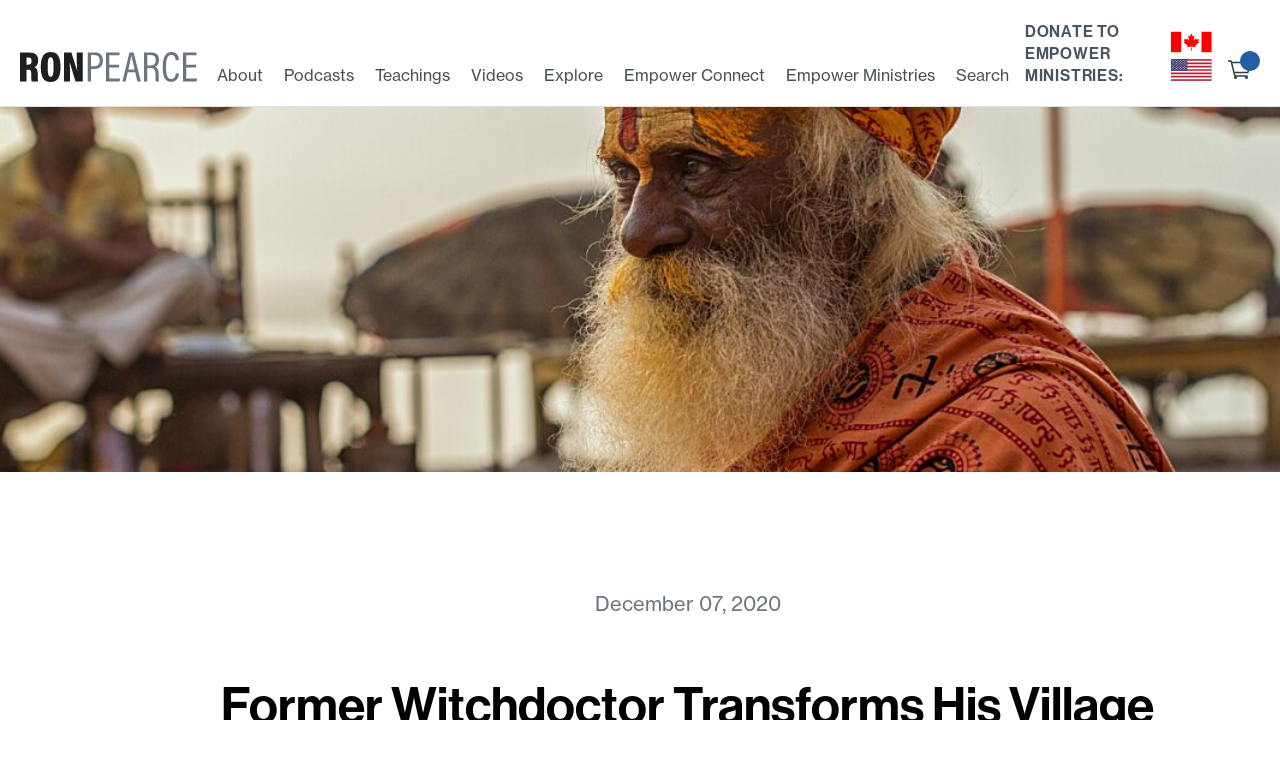

--- FILE ---
content_type: text/html; charset=UTF-8
request_url: https://ronpearce.org/podcasts/former-witchdoctor-transforms-his-village
body_size: 12425
content:
<!DOCTYPE html>
<html xmlns="http://www.w3.org/1999/xhtml" lang="en-US" class="no-js">
<head>
					<meta http-equiv="X-UA-Compatible" content="IE=edge">
		<meta charset="utf-8">
		<meta name="viewport" content="width=device-width, initial-scale=1.0">
		<link rel="preload" href="https://ronpearce.org/assets/css/styles-rp.css?v=2022.11.18" as="style">
		<link rel="preload" href="https://ronpearce.org/assets/js/lazysizes.min.js" as="script">
		<link rel="preload" href="https://ronpearce.org/assets/js/aos.js" as="script">
		<link rel="stylesheet" type="text/css" href="https://ronpearce.org/assets/css/styles-rp.css?v=2022.11.18">
        <link rel="stylesheet" href="https://unpkg.com/aos@next/dist/aos.css" />
        <link rel="stylesheet" href="https://use.typekit.net/qmn5loa.css">
		<link rel="stylesheet" href="https://cdn.snipcart.com/themes/v3.2.2/default/snipcart.css" />
        <link rel="apple-touch-icon" sizes="180x180" href="/rp-favicons/apple-touch-icon.png">
        <link rel="icon" type="image/png" sizes="32x32" href="/rp-favicons/favicon-32x32.png">
        <link rel="icon" type="image/png" sizes="16x16" href="/rp-favicons/favicon-16x16.png">
        <link rel="manifest" href="/rp-favicons/site.webmanifest">
		<script>document.documentElement.classList.remove('no-js');</script>
	<title>Ron Pearce | witchdoctor, transforms, village</title>
<script>window.dataLayer = window.dataLayer || [];
function gtag(){dataLayer.push(arguments)};
gtag('js', new Date());
gtag('config', 'G-BRZD65YLTF', {'send_page_view': true,'anonymize_ip': true,'link_attribution': false,'allow_display_features': false});
</script><meta name="generator" content="SEOmatic">
<meta name="keywords" content="A witchdoctor who is beaten and chased out of his village plots revenge until he is introduced to Jesus.">
<meta name="description" content="A witchdoctor who is beaten and chased out of his village plots revenge until he is introduced to Jesus.">
<meta name="referrer" content="no-referrer-when-downgrade">
<meta name="robots" content="all">
<meta content="ronpearce.org" property="fb:profile_id">
<meta content="en_CA" property="og:locale">
<meta content="en_US" property="og:locale:alternate">
<meta content="Ron Pearce" property="og:site_name">
<meta content="website" property="og:type">
<meta content="https://ronpearce.org/podcasts/former-witchdoctor-transforms-his-village" property="og:url">
<meta content="Ron Pearce | witchdoctor, transforms, village" property="og:title">
<meta content="A witchdoctor who is beaten and chased out of his village plots revenge until he is introduced to Jesus." property="og:description">
<meta content="https://d1ruahx0gah0k9.cloudfront.net/hero-images/_1200x630_crop_center-center_82_none/witchdoctor.png?mtime=1722277116" property="og:image">
<meta content="1200" property="og:image:width">
<meta content="630" property="og:image:height">
<meta content="A witchdoctor who is beaten and chased out of his village plots revenge until he is introduced to Jesus." property="og:image:alt">
<meta name="facebook-domain-verification" content="ronpearce.org">
<meta name="twitter:card" content="summary_large_image">
<meta name="twitter:creator" content="@">
<meta name="twitter:title" content="witchdoctor, transforms, village">
<meta name="twitter:description" content="A witchdoctor who is beaten and chased out of his village plots revenge until he is introduced to Jesus.">
<meta name="twitter:image" content="https://d1ruahx0gah0k9.cloudfront.net/hero-images/_800x418_crop_center-center_82_none/witchdoctor.png?mtime=1722277116">
<meta name="twitter:image:width" content="800">
<meta name="twitter:image:height" content="418">
<meta name="twitter:image:alt" content="A witchdoctor who is beaten and chased out of his village plots revenge until he is introduced to Jesus.">
<link href="https://ronpearce.org/podcasts/former-witchdoctor-transforms-his-village" rel="canonical">
<link href="https://ronpearce.org/" rel="home">
<link type="text/plain" href="https://ronpearce.org/humans.txt" rel="author">
<link href="https://us.ronpearce.org/podcasts/former-witchdoctor-transforms-his-village" rel="alternate" hreflang="en-us">
<link href="https://ronpearce.org/podcasts/former-witchdoctor-transforms-his-village" rel="alternate" hreflang="en-ca">
<link href="https://cdn.plyr.io/3.6.12/plyr.css" rel="stylesheet"></head>
<body class="rp podcast"><script async src="https://www.googletagmanager.com/gtag/js?id=G-BRZD65YLTF"></script>

	<a class="skip-link screen-reader-text" href="#main-content">Skip to content</a>
	<header id="masthead" class="site-header" role="banner">
		<div class="nav-wrapper">
            <div class="site-branding">
                                                        <a href="/" class="logo">
                                                    <svg xmlns="http://www.w3.org/2000/svg" viewBox="0 0 758.62 128.69">
  <path d="m34.28 75.71c10.82 0 13.72 3.85 13.72 18.52v4.22c0 12.09.55 23.09 2 27.86h27.5c-.74-5.5-1.29-13.2-1.29-26.95v-4.36c0-17.78-4.58-25.66-14.3-30.06 7.52-2.94 15.95-11 15.95-28.05.05-22.59-12.23-34.32-36.06-34.32h-41.8v123.74h28.05v-50.6zm-6.23-52.06h8.43c9.35 0 13 4.58 13 14.66 0 12.1-4 15.95-14.85 15.95h-6.6z" fill="#1e1e1f"></path>
  <path d="m131.61.18c-28.42 0-42.53 18.89-42.53 62.88 0 45.65 12.65 65.63 41.43 65.63 30.8 0 43.08-19.61 43.08-65.08 0-43.08-12.83-63.43-41.98-63.43zm-.37 22.55c10.27 0 12.65 10.82 12.65 40.33 0 31.35-2.38 43.27-12.65 43.27-9.71 0-12.46-12.83-12.46-43.27 0-28.96 2.75-40.33 12.46-40.33z" fill="#1e1e1f"></path>
  <path d="m214.35 126.31v-24.2c0-20.16-.55-43.08-1.46-57.93h.55c1.28 5.32 4.95 17.82 24.56 82.13h30.62v-123.74h-25.12v22.73c0 19.25.37 39.6 1.65 55.18h-.55c-1.28-5.5-5.5-19.62-24.38-77.91h-31.17v123.74z" fill="#1e1e1f"></path>
  <g fill="#6b7580">
    <path d="m424.27 54.45h-41.61v-40.52h43.63v-12.1h-57.2v124.48h57.91l1.83-12.1h-46.17v-47.66h41.61z"></path>
    <path d="m494 86.9 9.17 39.41h14.66l-31-124.48h-17.74l-30.09 124.48h13.57l9.17-39.41zm-29.7-12.29c6.24-26.76 11.19-49.13 13-59.94h.37c1.65 9.9 6.41 29.33 13.56 59.94z"></path>
    <path d="m560.07 68.93c16.87 0 20.35 8.62 20.35 26.22v4.21c0 10.27.19 21.27 1.84 27h13.74c-1.47-6.78-1.84-15-1.84-26.58v-5c0-17.42-3.66-27.68-15.21-31.72 7.7-2.56 16.68-10.45 16.68-29.14 0-20.35-10.82-32.09-31.72-32.09h-32.62v124.48h13.71v-57.38zm-15.07-55.55h17.23c13.75 0 19.44 8.44 19.44 20.9 0 14.48-5.69 23.1-20.9 23.1h-15.77z"></path>
    <path d="m667.47 91.85c-.55 6.23-2.93 24.19-19.62 24.19-18.85-.04-21.85-26.58-21.85-52.79 0-24.2 3.12-51 22.73-51 17.42 0 18.15 19.25 18.52 23.47h13.75c-.33-7.67-2-35.72-32-35.72-27.49 0-37.21 27-37.21 63.25 0 29.88 2.57 64.89 35.75 64.89 30.25 0 33.36-29.14 33.91-36.29z"></path>
    <path d="m754 54.45h-41.57v-40.52h43.63v-12.1h-57.2v124.48h57.93l1.83-12.1h-46.19v-47.66h41.57z"></path>
    <path d="m290.27 126.31h13.73v-53.9h16.5c22.73 0 35-13.75 35-35.93 0-22.36-13.57-34.65-33.18-34.65h-32.05zm30.25-112.93h-16.52v47.48h15c14.85 0 22.54-7.88 22.54-24.56.06-13.75-7.08-22.92-21.02-22.92z" fill-rule="evenodd"></path>
  </g>
</svg>

                                            </a>
                            </div><!--.site-branding-->
                
            <nav id="site-navigation" class="main-navigation" role="navigation">
                <div class="menus">
                    <div class="main-menus">
                        <ul id="primary-menu" class="menu nav-menu" aria-expanded="false">
                                                                                                                                                                                                                            <li>
	<a href="https://ronpearce.org/about-page"
						>
		About
	</a>
</li>                                                                                                                                                                                                                                                                <li>
	<a href="https://ronpearce.org/listen"
						>
		Podcasts
	</a>
</li>                                                                                                                                                                                                                                                                <li>
	<a href="https://ronpearce.org/read"
						>
		Teachings
	</a>
</li>                                                                                                                                                                                                                                                                <li>
	<a href="https://ronpearce.org/watch"
						>
		Videos
	</a>
</li>                                                                                                                                                                                                                                                                <li>
	<a href="https://ronpearce.org/explore"
						>
		Explore
	</a>
</li>                                                                                                                                                                                                                                                                <li>
	<a href="https://ronpearce.org/empowerconnect"
						>
		Empower Connect
	</a>
</li>                                                                                                                                                                                                                                                                <li>
	<a href="https://empowerministries.ca/"
					target="_blank"
						>
		Empower Ministries
	</a>
</li>                                                                                                                                                                                                                                                            <li>
	<a href="https://ronpearce.org/explore"
						>
		Search
	</a>
</li>                                                                                        </ul><!--.primary-menu-->
                        <div class="donate-options mobile-only secondary-menu">
                                                        <span class="donate-message">Donate to Empower Ministries:</span>
                            <ul class="donation-countries">
                                <li>
                                    <a href="https://ronpearce.org/donate">
                                                                                    <img class="country-flag"
                                                src="https://d1ruahx0gah0k9.cloudfront.net/meta/Flag_of_Canada.svg"
                                                alt="Canada" />
                                                                            </a>
                                </li>
                                <li>
                                    <a href="https://us.ronpearce.org/donate">
                                                                                    <img class="country-flag"
                                                src="https://d1ruahx0gah0k9.cloudfront.net/meta/Flag_of_the_United_States-1.svg"
                                                alt="United States" />
                                                                            </a>
                                </li>
                            </ul>
                        </div><!--.donate-options-->
                    </div><!--.main-menus-->
                </div><!--.menus-->
            </nav><!-- #site-navigation -->

            <div class="right-menu" id="site-toggle-container">
                                <div class="donate-options desktop-only">
                                        <span class="h5">Donate to Empower Ministries:</span>
                    <ul class="donation-countries">
                        <li>
                            <a href="https://ronpearce.org/donate">
                                                                    <img class="country-flag"
                                        src="https://d1ruahx0gah0k9.cloudfront.net/meta/Flag_of_Canada.svg"
                                        alt="Canada" />
                                                            </a>
                        </li>
                        <li>
                            <a href="https://us.ronpearce.org/donate">
                                                                    <img class="country-flag"
                                        src="https://d1ruahx0gah0k9.cloudfront.net/meta/Flag_of_the_United_States-1.svg"
                                        alt="United States" />
                                                            </a>
                        </li>
                    </ul>
                </div><!--.donate-options-->

                                <a href="#" class="snipcart-checkout">
                    <svg class="icon" width="24" height="24" viewBox="0 0 24 24" fill="none" xmlns="http://www.w3.org/2000/svg">
<path d="M6 14.5L5.27325 14.6853L5.27402 14.6883L6 14.5ZM21.7 4.5L22.4394 4.6257C22.4764 4.40793 22.4156 4.18492 22.2731 4.01615C22.1305 3.84737 21.9209 3.75 21.7 3.75V4.5ZM20 14.5V15.25C20.3657 15.25 20.6781 14.9862 20.7394 14.6257L20 14.5ZM3 3L3.71837 2.78449L3.55802 2.25H3V3ZM6.90772 18L6.18173 18.1883L6.32741 18.75H6.90772V18ZM19 18.75C19.4142 18.75 19.75 18.4142 19.75 18C19.75 17.5858 19.4142 17.25 19 17.25V18.75ZM6.72674 14.3147L4.17674 4.31468L2.72326 4.68532L5.27326 14.6853L6.72674 14.3147ZM3.45 5.25H21.7V3.75H3.45V5.25ZM20.9606 4.3743L19.2606 14.3743L20.7394 14.6257L22.4394 4.6257L20.9606 4.3743ZM4.16837 4.28449L3.71837 2.78449L2.28163 3.21551L2.73163 4.71551L4.16837 4.28449ZM3 2.25H0V3.75H3V2.25ZM20 13.75H6V15.25H20V13.75ZM5.27402 14.6883L6.18173 18.1883L7.6337 17.8117L6.72598 14.3117L5.27402 14.6883ZM6.90772 18.75H19V17.25H6.90772V18.75Z" fill="black"/>
<circle cx="7.5" cy="19.5" r="1.5" fill="black"/>
<circle cx="18.5" cy="19.5" r="1.5" fill="black"/>
</svg>

                    <span class="icon__fallback-text">Check out</span>
                    <div id="CartCount" class="site-header__cart-count"><span class="snipcart-items-count"></span></div>
                </a>
                    
            
                                <button class="menu-toggle" aria-controls="primary-menu" aria-expanded="false">
                  <span class="hamburger"><span class="screen-reader-text">≡</span></span>
                </button>
            </div><!--.right-menu-->
        </div><!--.nav-wrapper-->
	</header>
	    <article class="post">
                    <div class="hero-image">                
                        <picture>
                            <source data-srcset="https://d1ruahx0gah0k9.cloudfront.net/hero-images/_1200x333_crop_center-center_82_line/102342/witchdoctor.jpg 1200w, https://d1ruahx0gah0k9.cloudfront.net/hero-images/_992x275_crop_center-center_82_line/102342/witchdoctor.jpg 992w" 
                    data-sizes="100vw"
                    media="(min-width:1000px)" />
                <source data-srcset="https://d1ruahx0gah0k9.cloudfront.net/hero-images/_1000x625_crop_center-center_82_line/102342/witchdoctor.jpg 1000w, https://d1ruahx0gah0k9.cloudfront.net/hero-images/_768x480_crop_center-center_60_line/102342/witchdoctor.jpg 768w, https://d1ruahx0gah0k9.cloudfront.net/hero-images/_576x360_crop_center-center_60_line/102342/witchdoctor.jpg 576w, https://d1ruahx0gah0k9.cloudfront.net/hero-images/_1152x720_crop_center-center_45_line/102342/witchdoctor.jpg 1152w" 
                        data-sizes="100vw" />
                        <img class="lazyload"
                src="data:image/svg+xml,%3Csvg%20xmlns=%27http://www.w3.org/2000/svg%27%20width=%271200%27%20height=%27333%27%20style=%27background:%2367462f%27%20/%3E"
                data-srcset="https://d1ruahx0gah0k9.cloudfront.net/hero-images/_1200x333_crop_center-center_82_line/102342/witchdoctor.jpg 1200w, https://d1ruahx0gah0k9.cloudfront.net/hero-images/_992x275_crop_center-center_82_line/102342/witchdoctor.jpg 992w"
                data-sizes="100vw" />
        </picture>
    </div><!--.hero-image-->
        

<header class="post-header">
    <div class="post-meta">
                December 07, 2020
    </div><!--.post-meta-->
    
    <h1>Former Witchdoctor Transforms His Village</h1>
    
    </header><!--.post-header-->            <div class="podcast-player">
                <audio class="podcast-audio" controls>
            <source src="https://d1ruahx0gah0k9.cloudfront.net/podcasts/6785395-former-witchdoctor-transforms-his-village.mp3" />
            Your browser does not support the audio element.
        </audio>
            </div>
                                                    <div class="text-wrapper">
    <p>A witchdoctor who is beaten and chased out of his village plots revenge until he is introduced to&nbsp;Jesus.</p></div><!--.text-->                        <footer class="post-footer" data-aos="fade-up">
    <div class="share-menu">
        <span class="h5">Share</span>
        <ul>
            <li class="twitter">
                <a href="https://twitter.com/share?url=https://ronpearce.org/podcasts/former-witchdoctor-transforms-his-village" aria-label="Share this on Twitter">
                    <svg role="img" viewBox="0 0 24 24" xmlns="http://www.w3.org/2000/svg"><title>Twitter</title><path d="M23.953 4.57a10 10 0 01-2.825.775 4.958 4.958 0 002.163-2.723c-.951.555-2.005.959-3.127 1.184a4.92 4.92 0 00-8.384 4.482C7.69 8.095 4.067 6.13 1.64 3.162a4.822 4.822 0 00-.666 2.475c0 1.71.87 3.213 2.188 4.096a4.904 4.904 0 01-2.228-.616v.06a4.923 4.923 0 003.946 4.827 4.996 4.996 0 01-2.212.085 4.936 4.936 0 004.604 3.417 9.867 9.867 0 01-6.102 2.105c-.39 0-.779-.023-1.17-.067a13.995 13.995 0 007.557 2.209c9.053 0 13.998-7.496 13.998-13.985 0-.21 0-.42-.015-.63A9.935 9.935 0 0024 4.59z"/></svg>
                </a>
            </li>
            <li class="facebook">
                <a href="http://www.facebook.com/sharer/sharer.php?u=https://ronpearce.org/podcasts/former-witchdoctor-transforms-his-village" aria-label="Share this on Facebook">
                    <svg role="img" viewBox="0 0 24 24" xmlns="http://www.w3.org/2000/svg"><title>Facebook</title><path d="M24 12.073c0-6.627-5.373-12-12-12s-12 5.373-12 12c0 5.99 4.388 10.954 10.125 11.854v-8.385H7.078v-3.47h3.047V9.43c0-3.007 1.792-4.669 4.533-4.669 1.312 0 2.686.235 2.686.235v2.953H15.83c-1.491 0-1.956.925-1.956 1.874v2.25h3.328l-.532 3.47h-2.796v8.385C19.612 23.027 24 18.062 24 12.073z"/></svg>
                </a>
            </li>
            <li class="email">
                <a href="mailto:?body=https://ronpearce.org/podcasts/former-witchdoctor-transforms-his-village&subject=Former Witchdoctor Transforms His Village" aria-label="Share this via email">
                    <svg width="24" height="24" viewBox="0 0 24 24" fill="none" xmlns="http://www.w3.org/2000/svg">
<path d="M20 20H4C2.89543 20 2 19.1046 2 18V5.913C2.04661 4.84255 2.92853 3.99899 4 4H20C21.1046 4 22 4.89543 22 6V18C22 19.1046 21.1046 20 20 20ZM4 7.868V18H20V7.868L12 13.2L4 7.868ZM4.8 6L12 10.8L19.2 6H4.8Z" fill="#485461"/>
</svg>

                </a>
            </li>
        </ul>
    </div><!--.share-menu-->

                
            <div class="previous-post">
            Previous: <a href="https://ronpearce.org/podcasts/chinese-pastor-sacrifices-himself-for-students">Chinese Pastor Sacrifices Himself for Students</a>
        </div><!--.previous-->
    
            <div class="next-post">
            Next: <a href="https://ronpearce.org/podcasts/mob-hears-the-word-of-god-and-the-holy-spirit-intervenes">Mob Hears the Word Of God and The Holy Spirit Intervenes</a>
        </div><!--.next-->
    
</footer><!--.post-footer-->    </article>

        
            
    
    <section class="posts" id="podcasts">
                    <h2 class="h1">Latest Podcasts</h2>
                <div class="posts-wrapper" id="podcasts-loop">
                                                <article class="podcast-post-loop" data-aos="fade-up">
    <div class="loop-hero-image">
        <a href="https://ronpearce.org/podcasts/from-chaos-to-christ-a-village-transformed">            
                                            <img class="lazyload"
        src="data:image/svg+xml,%3Csvg%20xmlns=%27http://www.w3.org/2000/svg%27%20width=%27768%27%20height=%27643%27%20style=%27background:%23313331%27%20/%3E"
        data-srcset="https://d1ruahx0gah0k9.cloudfront.net/hero-images/_768x643_crop_center-center_60_line/123572/podcast-11.jpg 768w, https://d1ruahx0gah0k9.cloudfront.net/hero-images/_576x482_crop_center-center_60_line/123572/podcast-11.jpg 576w"
                    sizes="(min-width:1400px) 400px, (min-width:1200px) 25vw, (min-width:700px) 35vw, 98vw"
                />
        </a>
    </div><!--.hero-image.-->
    
    <div class="text">
                            <h3 class="h4"><a href="https://ronpearce.org/podcasts/from-chaos-to-christ-a-village-transformed">From Chaos to Christ: A Village Transformed</a></h3>
                
                    <div class="short-description">
                <p> Ron Pearce reflects on Paul’s encounter with King Agrippa in Caesarea and the meaning behind the words <em>“</em>almost persuaded.” He then shares a striking modern story from India, where a violent alcoholic encountered the simple prayer of a national missionary and was transformed so radically that nearly half his village chose to follow Christ. This episode highlights the gentle but powerful way the Gospel persuades—through truth, love, and undeniable change. <a href="https://ronpearce.org/podcasts/from-chaos-to-christ-a-village-transformed">Listen now...</a></p>
            </div><!--.short-description-->
            </div><!--.text-->
    
    <div class="index-meta">
                            <div class="podcast-player">
                <audio class="podcast-audio" controls>
            <source src="https://d1ruahx0gah0k9.cloudfront.net/podcasts/18264162-from-chaos-to-christ-a-village-transformed.mp3" />
            Your browser does not support the audio element.
        </audio>
            </div>
        <div class="post-meta">    
			<a href="https://ronpearce.org/explore/unshakable-church">
		Unshakable Church
	</a>
	&bull;
		Nov. 27, 2025
</div><!--.post-meta-->    </div><!--.index-meta-->
</article>                                                                <article class="podcast-post-loop" data-aos="fade-up">
    <div class="loop-hero-image">
        <a href="https://ronpearce.org/podcasts/the-soul-winners-crown">            
                                            <img class="lazyload"
        src="data:image/svg+xml,%3Csvg%20xmlns=%27http://www.w3.org/2000/svg%27%20width=%271200%27%20height=%27674%27%20style=%27background:%23352d2e%27%20/%3E"
        data-srcset="https://d1ruahx0gah0k9.cloudfront.net/hero-images/_1200x674_crop_center-center_82_line/123020/soulwinner.jpg 1200w, https://d1ruahx0gah0k9.cloudfront.net/hero-images/_992x557_crop_center-center_82_line/123020/soulwinner.jpg 992w, https://d1ruahx0gah0k9.cloudfront.net/hero-images/_768x431_crop_center-center_60_line/123020/soulwinner.jpg 768w, https://d1ruahx0gah0k9.cloudfront.net/hero-images/_576x323_crop_center-center_60_line/123020/soulwinner.jpg 576w"
                    sizes="(min-width:1400px) 400px, (min-width:1200px) 25vw, (min-width:700px) 35vw, 98vw"
                />
        </a>
    </div><!--.hero-image.-->
    
    <div class="text">
                            <h3 class="h4"><a href="https://ronpearce.org/podcasts/the-soul-winners-crown">The Soul Winner&#039;s Crown</a></h3>
                
                    <div class="short-description">
                <p>In this episode of <em>The Unshakable Church</em>, Ron Pearce shares from his recent travels in Southeast Asia, where he met passionate soul winners impacting millions for Christ. He unpacks the five biblical crowns, with a focus on the <b>Soul Winner’s Crown</b>, and encourages believers to faithfully share the Gospel, support missionaries, and pursue the eternal reward of leading others to Jesus. Be inspired to take your faith beyond your circle and join in the global harvest! <a href="https://ronpearce.org/podcasts/the-soul-winners-crown">Listen now...</a></p>
            </div><!--.short-description-->
            </div><!--.text-->
    
    <div class="index-meta">
                            <div class="podcast-player">
                <audio class="podcast-audio" controls>
            <source src="https://d1ruahx0gah0k9.cloudfront.net/podcasts/18177516-the-soul-winner-s-crown.mp3" />
            Your browser does not support the audio element.
        </audio>
            </div>
        <div class="post-meta">    
			<a href="https://ronpearce.org/explore/unshakable-church">
		Unshakable Church
	</a>
	&bull;
		Nov. 12, 2025
</div><!--.post-meta-->    </div><!--.index-meta-->
</article>                                                                <article class="podcast-post-loop" data-aos="fade-up">
    <div class="loop-hero-image">
        <a href="https://ronpearce.org/podcasts/the-power-of-a-transformed-church">            
                                            <img class="lazyload"
        src="data:image/svg+xml,%3Csvg%20xmlns=%27http://www.w3.org/2000/svg%27%20width=%27768%27%20height=%27643%27%20style=%27background:%232d2c24%27%20/%3E"
        data-srcset="https://d1ruahx0gah0k9.cloudfront.net/hero-images/_768x643_crop_center-center_60_line/121850/Untitled-design-15_2025-10-16-172310_wwoo.jpg 768w, https://d1ruahx0gah0k9.cloudfront.net/hero-images/_576x482_crop_center-center_60_line/121850/Untitled-design-15_2025-10-16-172310_wwoo.jpg 576w"
                    sizes="(min-width:1400px) 400px, (min-width:1200px) 25vw, (min-width:700px) 35vw, 98vw"
                />
        </a>
    </div><!--.hero-image.-->
    
    <div class="text">
                            <h3 class="h4"><a href="https://ronpearce.org/podcasts/the-power-of-a-transformed-church">The Power of a Transformed Church</a></h3>
                
                    <div class="short-description">
                <p> In this episode of The Unshakable Church, Ron Pearce reflects on a year of witnessing revival among believers across the globe. The phrase “His people” from Matthew 1:21 comes alive with new meaning. Ron shares vivid accounts of transformed lives—new believers set free from darkness, filled with the Holy Spirit, and growing rapidly in their faith. From the remote villages of Asia to the heartlands of Africa, he draws striking parallels to the book of Acts, where the early church lived in unity, power, and holiness. This message is both a celebration of what God is doing today and a reminder that we, too, are called to be His people—cleansed, Spirit-filled, and unshakably devoted to the Gospel.  <a href="https://ronpearce.org/podcasts/the-power-of-a-transformed-church">Listen now...</a></p>
            </div><!--.short-description-->
            </div><!--.text-->
    
    <div class="index-meta">
                            <div class="podcast-player">
                <audio class="podcast-audio" controls>
            <source src="https://d1ruahx0gah0k9.cloudfront.net/podcasts/18023413-the-power-of-a-transformed-church.mp3" />
            Your browser does not support the audio element.
        </audio>
            </div>
        <div class="post-meta">    
			<a href="https://ronpearce.org/explore/unshakable-church">
		Unshakable Church
	</a>
	&bull;
		Oct. 16, 2025
</div><!--.post-meta-->    </div><!--.index-meta-->
</article>                                    </div><!--.posts-wrapper-->
    </section><!--.blog-posts-->
            
    
    <section class="posts" id="blog">
                    <h2 class="h1">Latest Posts</h2>
                <div class="posts-wrapper">
                                                <article class="blog-post" data-aos="fade-up">
    <a href="https://ronpearce.org/blog/lostness" aria-hidden="true" class="post-link-absolute"></a>
    
    <div class="loop-hero-image">
                                <img class="lazyload"
        src="data:image/svg+xml,%3Csvg%20xmlns=%27http://www.w3.org/2000/svg%27%20width=%271600%27%20height=%27901%27%20style=%27background:%233b3f46%27%20/%3E"
        data-srcset="https://d1ruahx0gah0k9.cloudfront.net/hero-images/_1600x901_crop_center-center_82_line/121539/lostness-of-man.jpg 1600w, https://d1ruahx0gah0k9.cloudfront.net/hero-images/_1200x676_crop_center-center_82_line/121539/lostness-of-man.jpg 1200w, https://d1ruahx0gah0k9.cloudfront.net/hero-images/_992x558_crop_center-center_82_line/121539/lostness-of-man.jpg 992w, https://d1ruahx0gah0k9.cloudfront.net/hero-images/_768x432_crop_center-center_60_line/121539/lostness-of-man.jpg 768w, https://d1ruahx0gah0k9.cloudfront.net/hero-images/_576x324_crop_center-center_60_line/121539/lostness-of-man.jpg 576w"
                    sizes="(min-width:1400px) 400px, (min-width:1200px) 25vw, (min-width:700px) 35vw, 98vw"
                />
    </div><!--.hero-image.-->
    
    <div class="text">
                            <h3 class="h4">The Lostness of Man</h3>
                
                    <div class="short-description">
                <p>Rev. Louis L. King, D.D., explores the spiritual condition of humanity and the urgent need for the Gospel. This compelling work from the Foreign Secretary of The Christian and Missionary Alliance highlights why evangelism is not just a duty, but a loving response to the lostness of man. <a href="https://ronpearce.org/blog/lostness">Read more...</a></p>
            </div><!--.short-description-->
            </div><!--.text-->
    
    <div class="index-meta">
        <div class="post-meta">    
			<a href="https://ronpearce.org/explore/teachings">
		Teaching
	</a>
	&bull;
		Oct. 08, 2025
</div><!--.post-meta-->    </div><!--.index-meta-->
</article>                                                                <article class="blog-post" data-aos="fade-up">
    <a href="https://ronpearce.org/blog/whocares" aria-hidden="true" class="post-link-absolute"></a>
    
    <div class="loop-hero-image">
                                <img class="lazyload"
        src="data:image/svg+xml,%3Csvg%20xmlns=%27http://www.w3.org/2000/svg%27%20width=%271600%27%20height=%27533%27%20style=%27background:%23959895%27%20/%3E"
        data-srcset="https://d1ruahx0gah0k9.cloudfront.net/hero-images/_1600x533_crop_center-center_82_line/50322/Untitled-2400-×-800-px-10.jpg 1600w, https://d1ruahx0gah0k9.cloudfront.net/hero-images/_1200x400_crop_center-center_82_line/50322/Untitled-2400-×-800-px-10.jpg 1200w, https://d1ruahx0gah0k9.cloudfront.net/hero-images/_992x330_crop_center-center_82_line/50322/Untitled-2400-×-800-px-10.jpg 992w, https://d1ruahx0gah0k9.cloudfront.net/hero-images/_768x256_crop_center-center_60_line/50322/Untitled-2400-×-800-px-10.jpg 768w, https://d1ruahx0gah0k9.cloudfront.net/hero-images/_576x192_crop_center-center_60_line/50322/Untitled-2400-×-800-px-10.jpg 576w"
                    sizes="(min-width:1400px) 400px, (min-width:1200px) 25vw, (min-width:700px) 35vw, 98vw"
                />
    </div><!--.hero-image.-->
    
    <div class="text">
                            <h3 class="h4">Who Cares?</h3>
                
                    <div class="short-description">
                <p><b>William Booth cared for souls. He made it his life's mission to share the Gospel and win lost souls for Christ. He shares a painful, vibrant vision he received from the Lord about people not caring for the lost.</b> <a href="https://ronpearce.org/blog/whocares">Read more...</a></p>
            </div><!--.short-description-->
            </div><!--.text-->
    
    <div class="index-meta">
        <div class="post-meta">    
			<a href="https://ronpearce.org/explore/teachings">
		Teaching
	</a>
	&bull;
		Sep. 09, 2025
</div><!--.post-meta-->    </div><!--.index-meta-->
</article>                                                                <article class="blog-post" data-aos="fade-up">
    <a href="https://ronpearce.org/blog/the-first-missionary-commissioned-by-jesus" aria-hidden="true" class="post-link-absolute"></a>
    
    <div class="loop-hero-image">
                                <img class="lazyload"
        src="data:image/svg+xml,%3Csvg%20xmlns=%27http://www.w3.org/2000/svg%27%20width=%27768%27%20height=%27284%27%20style=%27background:%23877d5a%27%20/%3E"
        data-srcset="https://d1ruahx0gah0k9.cloudfront.net/hero-images/_768x284_crop_center-center_60_line/116849/Untitled-Facebook-Cover_2025-07-14-182657_kypk.jpg 768w, https://d1ruahx0gah0k9.cloudfront.net/hero-images/_576x213_crop_center-center_60_line/116849/Untitled-Facebook-Cover_2025-07-14-182657_kypk.jpg 576w"
                    sizes="(min-width:1400px) 400px, (min-width:1200px) 25vw, (min-width:700px) 35vw, 98vw"
                />
    </div><!--.hero-image.-->
    
    <div class="text">
                            <h3 class="h4">The First Missionary Commissioned by Jesus</h3>
                
                    <div class="short-description">
                <p>For many modern-day Christians in Western churches, this account of demonic possession and miraculous deliverance is difficult to comprehend—perhaps even hard to believe. When I share modern-day stories of people who have been set free from satanic control—testimonies I’ve personally heard and documented—I can sense that I’m pushing some Western believers to the very edge of believability <a href="https://ronpearce.org/blog/the-first-missionary-commissioned-by-jesus">Read more...</a></p>
            </div><!--.short-description-->
            </div><!--.text-->
    
    <div class="index-meta">
        <div class="post-meta">    
			Jul. 14, 2025
</div><!--.post-meta-->    </div><!--.index-meta-->
</article>                                    </div><!--.posts-wrapper-->
    </section><!--.blog-posts-->
            
    
    <section class="posts" id="videos">
                    <h2 class="h1">Latest Videos</h2>
                <div class="posts-wrapper">
                                                <article class="video-post-loop" data-aos="fade-up">
    <div class="loop-hero-image">
        <a href="https://ronpearce.org/videos/from-the-frontlines-with-ron-pearce">
                                            <img class="lazyload"
        src="data:image/svg+xml,%3Csvg%20xmlns=%27http://www.w3.org/2000/svg%27%20width=%27992%27%20height=%271763%27%20style=%27background:%23090a11%27%20/%3E"
        data-srcset="https://d1ruahx0gah0k9.cloudfront.net/hero-images/_992x1763_crop_center-center_82_line/thumb-4.jpg 992w, https://d1ruahx0gah0k9.cloudfront.net/hero-images/_768x1365_crop_center-center_60_line/thumb-4.jpg 768w, https://d1ruahx0gah0k9.cloudfront.net/hero-images/_576x1024_crop_center-center_60_line/thumb-4.jpg 576w"
                    sizes="(min-width:1400px) 400px, (min-width:1200px) 25vw, (min-width:700px) 35vw, 98vw"
                />
            <svg width="79" height="79" viewBox="0 0 79 79" fill="none" xmlns="http://www.w3.org/2000/svg">
<path d="M39.5039 79C17.6964 78.9761 0.0239488 61.3053 0 39.5V38.71C0.434273 17.003 18.3084 -0.284501 40.0201 0.00354796C61.7318 0.291597 79.141 18.0472 78.9991 39.7581C78.8573 61.4691 61.2176 78.9957 39.5039 79ZM31.6032 21.7251V57.275L55.3055 39.5L31.6032 21.7251Z" fill="white"/>
</svg>

        </a>
    </div><!--.hero-image.-->
    
    <div class="text">
                            <h3 class="h4"><a href="https://ronpearce.org/videos/from-the-frontlines-with-ron-pearce">From the Frontlines with Ron Pearce</a></h3>
                
                    <div class="short-description">
                <p>True stories of God's faithful. <a href="https://ronpearce.org/videos/from-the-frontlines-with-ron-pearce">Watch now...</a></p>
            </div><!--.short-description-->
            </div><!--.text-->
    
    <div class="index-meta">
        <div class="post-meta">    
			May 07, 2025
</div><!--.post-meta-->    </div><!--.index-meta-->
</article>                                                                <article class="video-post-loop" data-aos="fade-up">
    <div class="loop-hero-image">
        <a href="https://ronpearce.org/videos/why-i-wont-retire-a-message-from-our-founder">
                                            <img class="lazyload"
        src="data:image/svg+xml,%3Csvg%20xmlns=%27http://www.w3.org/2000/svg%27%20width=%271600%27%20height=%27533%27%20style=%27background:%23524332%27%20/%3E"
        data-srcset="https://d1ruahx0gah0k9.cloudfront.net/hero-images/_1600x533_crop_center-center_82_line/79313/ron-picture.jpg 1600w, https://d1ruahx0gah0k9.cloudfront.net/hero-images/_1200x400_crop_center-center_82_line/79313/ron-picture.jpg 1200w, https://d1ruahx0gah0k9.cloudfront.net/hero-images/_992x330_crop_center-center_82_line/79313/ron-picture.jpg 992w, https://d1ruahx0gah0k9.cloudfront.net/hero-images/_768x256_crop_center-center_60_line/79313/ron-picture.jpg 768w, https://d1ruahx0gah0k9.cloudfront.net/hero-images/_576x192_crop_center-center_60_line/79313/ron-picture.jpg 576w"
                    sizes="(min-width:1400px) 400px, (min-width:1200px) 25vw, (min-width:700px) 35vw, 98vw"
                />
            <svg width="79" height="79" viewBox="0 0 79 79" fill="none" xmlns="http://www.w3.org/2000/svg">
<path d="M39.5039 79C17.6964 78.9761 0.0239488 61.3053 0 39.5V38.71C0.434273 17.003 18.3084 -0.284501 40.0201 0.00354796C61.7318 0.291597 79.141 18.0472 78.9991 39.7581C78.8573 61.4691 61.2176 78.9957 39.5039 79ZM31.6032 21.7251V57.275L55.3055 39.5L31.6032 21.7251Z" fill="white"/>
</svg>

        </a>
    </div><!--.hero-image.-->
    
    <div class="text">
                            <h3 class="h4"><a href="https://ronpearce.org/videos/why-i-wont-retire-a-message-from-our-founder">Why I Won&#039;t Retire- A Message From Our Founder</a></h3>
                
                    <div class="short-description">
                <p>There's far too much to do for the Kingdom of God for Ron to retire. <a href="https://ronpearce.org/videos/why-i-wont-retire-a-message-from-our-founder">Watch now...</a></p>
            </div><!--.short-description-->
            </div><!--.text-->
    
    <div class="index-meta">
        <div class="post-meta">    
			Jun. 15, 2022
</div><!--.post-meta-->    </div><!--.index-meta-->
</article>                                                                <article class="video-post-loop" data-aos="fade-up">
    <div class="loop-hero-image">
        <a href="https://ronpearce.org/videos/empowers-main-strategies-a-message-from-our-founder">
                                            <img class="lazyload"
        src="data:image/svg+xml,%3Csvg%20xmlns=%27http://www.w3.org/2000/svg%27%20width=%271600%27%20height=%271200%27%20style=%27background:%23c9cbca%27%20/%3E"
        data-srcset="https://d1ruahx0gah0k9.cloudfront.net/hero-images/_1600x1200_crop_center-center_82_line/IMGP7650.jpg 1600w, https://d1ruahx0gah0k9.cloudfront.net/hero-images/_1200x900_crop_center-center_82_line/IMGP7650.jpg 1200w, https://d1ruahx0gah0k9.cloudfront.net/hero-images/_992x744_crop_center-center_82_line/IMGP7650.jpg 992w, https://d1ruahx0gah0k9.cloudfront.net/hero-images/_768x576_crop_center-center_60_line/IMGP7650.jpg 768w, https://d1ruahx0gah0k9.cloudfront.net/hero-images/_576x432_crop_center-center_60_line/IMGP7650.jpg 576w"
                    sizes="(min-width:1400px) 400px, (min-width:1200px) 25vw, (min-width:700px) 35vw, 98vw"
                />
            <svg width="79" height="79" viewBox="0 0 79 79" fill="none" xmlns="http://www.w3.org/2000/svg">
<path d="M39.5039 79C17.6964 78.9761 0.0239488 61.3053 0 39.5V38.71C0.434273 17.003 18.3084 -0.284501 40.0201 0.00354796C61.7318 0.291597 79.141 18.0472 78.9991 39.7581C78.8573 61.4691 61.2176 78.9957 39.5039 79ZM31.6032 21.7251V57.275L55.3055 39.5L31.6032 21.7251Z" fill="white"/>
</svg>

        </a>
    </div><!--.hero-image.-->
    
    <div class="text">
                            <h3 class="h4"><a href="https://ronpearce.org/videos/empowers-main-strategies-a-message-from-our-founder">Empower Ministries Main Strategies- A Message From Our Founder</a></h3>
                
                    <div class="short-description">
                <p>What are the main strategies Empower Ministries International uses when working with national churches worldwide? <a href="https://ronpearce.org/videos/empowers-main-strategies-a-message-from-our-founder">Watch now...</a></p>
            </div><!--.short-description-->
            </div><!--.text-->
    
    <div class="index-meta">
        <div class="post-meta">    
			May 31, 2022
</div><!--.post-meta-->    </div><!--.index-meta-->
</article>                                    </div><!--.posts-wrapper-->
    </section><!--.blog-posts-->
	<footer class="site-footer">
                                                                                            
<section class="cta">
	<div class="cta-wrapper">
		<span class="h4">Subscribe to Empower&#039;s Updates</span>
		<p>Receive breaking news, teachings, and inspirational video reports.</p>
		<div class="button-link">
			<a class="button" href="https://ronpearce.org/newsletter">Susbcribe</a>
		</div><!--.button-link-->
	</div><!--.cta-wrapper-->
</section><!--.cta-->            
    <section class="footer">
        <div class="footer-wrapper">
            <div class="footer-nav">
                <ul class="footer-menu">
                                                                                                                                                                            <li>
	<a href="https://ronpearce.org/about-page"
						>
		About
	</a>
</li>                                                                                                                                                                                                        <li>
	<a href="https://ronpearce.org/listen"
						>
		Podcasts
	</a>
</li>                                                                                                                                                                                                        <li>
	<a href="https://ronpearce.org/read"
						>
		Insights
	</a>
</li>                                                                                                                                                                                                        <li>
	<a href="https://ronpearce.org/watch"
						>
		Videos
	</a>
</li>                                                                                                                                                                                                        <li>
	<a href="https://ronpearce.org/explore"
						>
		Search
	</a>
</li>                                                                    <li>
                        <a href="https://ronpearce.org/donate">
                        Donate (Canada)
                        </a>
                    </li>
                    <li>
                        <a href="https://us.ronpearce.org/donate">
                            Donate (United States)
                        </a>
                    </li>
                </ul><!--.primary-menu-->
            </div><!--footer-nav"-->
            
            <div class="social-nav">
                <ul class="social-links">
                                            <li>
                            <a href="https://twitter.com/empowerminintl" target="_blank">
                                <svg role="img" viewBox="0 0 24 24" xmlns="http://www.w3.org/2000/svg"><title>Twitter</title><path d="M23.953 4.57a10 10 0 01-2.825.775 4.958 4.958 0 002.163-2.723c-.951.555-2.005.959-3.127 1.184a4.92 4.92 0 00-8.384 4.482C7.69 8.095 4.067 6.13 1.64 3.162a4.822 4.822 0 00-.666 2.475c0 1.71.87 3.213 2.188 4.096a4.904 4.904 0 01-2.228-.616v.06a4.923 4.923 0 003.946 4.827 4.996 4.996 0 01-2.212.085 4.936 4.936 0 004.604 3.417 9.867 9.867 0 01-6.102 2.105c-.39 0-.779-.023-1.17-.067a13.995 13.995 0 007.557 2.209c9.053 0 13.998-7.496 13.998-13.985 0-.21 0-.42-.015-.63A9.935 9.935 0 0024 4.59z"/></svg>
                            </a>
                        </li>
                                                                <li>
                            <a href="https://www.facebook.com/ronpearce.org" target="_blank">
                                <svg role="img" viewBox="0 0 24 24" xmlns="http://www.w3.org/2000/svg"><title>Facebook</title><path d="M24 12.073c0-6.627-5.373-12-12-12s-12 5.373-12 12c0 5.99 4.388 10.954 10.125 11.854v-8.385H7.078v-3.47h3.047V9.43c0-3.007 1.792-4.669 4.533-4.669 1.312 0 2.686.235 2.686.235v2.953H15.83c-1.491 0-1.956.925-1.956 1.874v2.25h3.328l-.532 3.47h-2.796v8.385C19.612 23.027 24 18.062 24 12.073z"/></svg>
                            </a>
                        </li>
                                                                <li>
                            <a href="https://instagram.com/ronpearceorg" target="_blank">
                                <svg role="img" viewBox="0 0 24 24" xmlns="http://www.w3.org/2000/svg"><title>Instagram</title><path d="M12 0C8.74 0 8.333.015 7.053.072 5.775.132 4.905.333 4.14.63c-.789.306-1.459.717-2.126 1.384S.935 3.35.63 4.14C.333 4.905.131 5.775.072 7.053.012 8.333 0 8.74 0 12s.015 3.667.072 4.947c.06 1.277.261 2.148.558 2.913.306.788.717 1.459 1.384 2.126.667.666 1.336 1.079 2.126 1.384.766.296 1.636.499 2.913.558C8.333 23.988 8.74 24 12 24s3.667-.015 4.947-.072c1.277-.06 2.148-.262 2.913-.558.788-.306 1.459-.718 2.126-1.384.666-.667 1.079-1.335 1.384-2.126.296-.765.499-1.636.558-2.913.06-1.28.072-1.687.072-4.947s-.015-3.667-.072-4.947c-.06-1.277-.262-2.149-.558-2.913-.306-.789-.718-1.459-1.384-2.126C21.319 1.347 20.651.935 19.86.63c-.765-.297-1.636-.499-2.913-.558C15.667.012 15.26 0 12 0zm0 2.16c3.203 0 3.585.016 4.85.071 1.17.055 1.805.249 2.227.415.562.217.96.477 1.382.896.419.42.679.819.896 1.381.164.422.36 1.057.413 2.227.057 1.266.07 1.646.07 4.85s-.015 3.585-.074 4.85c-.061 1.17-.256 1.805-.421 2.227-.224.562-.479.96-.899 1.382-.419.419-.824.679-1.38.896-.42.164-1.065.36-2.235.413-1.274.057-1.649.07-4.859.07-3.211 0-3.586-.015-4.859-.074-1.171-.061-1.816-.256-2.236-.421-.569-.224-.96-.479-1.379-.899-.421-.419-.69-.824-.9-1.38-.165-.42-.359-1.065-.42-2.235-.045-1.26-.061-1.649-.061-4.844 0-3.196.016-3.586.061-4.861.061-1.17.255-1.814.42-2.234.21-.57.479-.96.9-1.381.419-.419.81-.689 1.379-.898.42-.166 1.051-.361 2.221-.421 1.275-.045 1.65-.06 4.859-.06l.045.03zm0 3.678c-3.405 0-6.162 2.76-6.162 6.162 0 3.405 2.76 6.162 6.162 6.162 3.405 0 6.162-2.76 6.162-6.162 0-3.405-2.76-6.162-6.162-6.162zM12 16c-2.21 0-4-1.79-4-4s1.79-4 4-4 4 1.79 4 4-1.79 4-4 4zm7.846-10.405c0 .795-.646 1.44-1.44 1.44-.795 0-1.44-.646-1.44-1.44 0-.794.646-1.439 1.44-1.439.793-.001 1.44.645 1.44 1.439z"/></svg>
                            </a>
                        </li>
                                                                <li>
                            <a href="https://open.spotify.com/show/6KrsfPfGPxLmeBbHHYycm3" target="_blank">
                                <svg role="img" viewBox="0 0 24 24" xmlns="http://www.w3.org/2000/svg"><title>Spotify</title><path d="M12 0C5.4 0 0 5.4 0 12s5.4 12 12 12 12-5.4 12-12S18.66 0 12 0zm5.521 17.34c-.24.359-.66.48-1.021.24-2.82-1.74-6.36-2.101-10.561-1.141-.418.122-.779-.179-.899-.539-.12-.421.18-.78.54-.9 4.56-1.021 8.52-.6 11.64 1.32.42.18.479.659.301 1.02zm1.44-3.3c-.301.42-.841.6-1.262.3-3.239-1.98-8.159-2.58-11.939-1.38-.479.12-1.02-.12-1.14-.6-.12-.48.12-1.021.6-1.141C9.6 9.9 15 10.561 18.72 12.84c.361.181.54.78.241 1.2zm.12-3.36C15.24 8.4 8.82 8.16 5.16 9.301c-.6.179-1.2-.181-1.38-.721-.18-.601.18-1.2.72-1.381 4.26-1.26 11.28-1.02 15.721 1.621.539.3.719 1.02.419 1.56-.299.421-1.02.599-1.559.3z"/></svg>
                            </a>
                        </li>
                                                                <li>
                            <a href="https://podcasts.apple.com/ca/podcast/spiritual-hotspots-stories-from-the-field/id1488643307" target="_blank">
                                <svg role="img" viewBox="0 0 24 24" xmlns="http://www.w3.org/2000/svg"><title>Apple Podcasts</title><path d="M5.34 0A5.328 5.328 0 000 5.34v13.32A5.328 5.328 0 005.34 24h13.32A5.328 5.328 0 0024 18.66V5.34A5.328 5.328 0 0018.66 0zm6.525 2.568c2.336 0 4.448.902 6.056 2.587 1.224 1.272 1.912 2.619 2.264 4.392.12.59.12 2.2.007 2.864a8.506 8.506 0 01-3.24 5.296c-.608.46-2.096 1.261-2.336 1.261-.088 0-.096-.091-.056-.46.072-.592.144-.715.48-.856.536-.224 1.448-.874 2.008-1.435a7.644 7.644 0 002.008-3.536c.208-.824.184-2.656-.048-3.504-.728-2.696-2.928-4.792-5.624-5.352-.784-.16-2.208-.16-3 0-2.728.56-4.984 2.76-5.672 5.528-.184.752-.184 2.584 0 3.336.456 1.832 1.64 3.512 3.192 4.512.304.2.672.408.824.472.336.144.408.264.472.856.04.36.03.464-.056.464-.056 0-.464-.176-.896-.384l-.04-.03c-2.472-1.216-4.056-3.274-4.632-6.012-.144-.706-.168-2.392-.03-3.04.36-1.74 1.048-3.1 2.192-4.304 1.648-1.737 3.768-2.656 6.128-2.656zm.134 2.81c.409.004.803.04 1.106.106 2.784.62 4.76 3.408 4.376 6.174-.152 1.114-.536 2.03-1.216 2.88-.336.43-1.152 1.15-1.296 1.15-.023 0-.048-.272-.048-.603v-.605l.416-.496c1.568-1.878 1.456-4.502-.256-6.224-.664-.67-1.432-1.064-2.424-1.246-.64-.118-.776-.118-1.448-.008-1.02.167-1.81.562-2.512 1.256-1.72 1.704-1.832 4.342-.264 6.222l.413.496v.608c0 .336-.027.608-.06.608-.03 0-.264-.16-.512-.36l-.034-.011c-.832-.664-1.568-1.842-1.872-2.997-.184-.698-.184-2.024.008-2.72.504-1.878 1.888-3.335 3.808-4.019.41-.145 1.133-.22 1.814-.211zm-.13 2.99c.31 0 .62.06.844.178.488.253.888.745 1.04 1.259.464 1.578-1.208 2.96-2.72 2.254h-.015c-.712-.331-1.096-.956-1.104-1.77 0-.733.408-1.371 1.112-1.745.224-.117.534-.176.844-.176zm-.011 4.728c.988-.004 1.706.349 1.97.97.198.464.124 1.932-.218 4.302-.232 1.656-.36 2.074-.68 2.356-.44.39-1.064.498-1.656.288h-.003c-.716-.257-.87-.605-1.164-2.644-.341-2.37-.416-3.838-.218-4.302.262-.616.974-.966 1.97-.97z"/></svg>
                            </a>
                        </li>
                                    </ul>
            </div><!--social-nav-->

            <div class="copyright-info">
                <p>
                                                                                                                                                                            <a href="https://ronpearce.org/privacy-policy"
                                                                        class="pp-link"
                                    >
                                    Privacy Policy
                                </a>
                                                                    &copy; 2025 Ron Pearce  &bull; PO Box 84 Stn Main, Barrie, ON L4M 4S9                </p>
            </div><!--.copyright-info-->
        </div><!--.footer-wrapper">
    </section><!--.footer-->
</footer><!--.site-footer-->	<script src="https://ronpearce.org/assets/js/lazysizes.min.js"></script>
    <script src="https://ronpearce.org/assets/js/aos.js"></script>
	<script src="https://ronpearce.org/assets/js/rellax.min.js"></script>
	<script src="https://ronpearce.org/assets/js/flickity.pkgd.min.js"></script>
	<script src="https://ronpearce.org/assets/js/flickity-bg-load-min.js"></script>
	<script src="https://ronpearce.org/assets/js/navigation-min.js"></script>
	<script src="https://ronpearce.org/assets/js/navigation.js"></script>
    <script src="https://ronpearce.org/assets/js/plyr.min.js"></script>
	<script async src="https://cdn.snipcart.com/themes/v3.3.0/default/snipcart.js"></script>
				                    <div hidden id="snipcart" data-currency="cad" data-api-key="MzUyM2ExNzItNmU1ZS00MDUxLTgzOTctY2MwMGU2ZDFlM2JjNjM3NDg1NzE2NTM3ODMwMDA3" data-templates-url="/assets/snipcart/_snipcart-templates.html"></div>
            		<script>
		AOS.init({
			duration: 1500,
		});
	</script>
    <script>
        document.addEventListener('snipcart.ready', function() {
            Snipcart.api.session.setLanguage('en', {
                "actions": {
                    "continue_shopping": "Back to donations",
                },
                "confirmation": {
                    "thank_you_for_your_order": "Thank you for your donation",
                },
                "cart": {
                    "invoice_number": "Donation number",
                    "summary": "Donation summary",
                }
            });
            
            Snipcart.api.session.setLanguage('en-CA', {
                "actions": {
                    "continue_shopping": "Back to donations",
                },
                "confirmation": {
                    "thank_you_for_your_order": "Thank you for your donation",
                },
                "cart": {
                    "invoice_number": "Donation number",
                    "summary": "Donation summary",
                }
            });
        });
        
    </script>
	<script type="application/ld+json">{"@context":"https://schema.org","@graph":[{"@type":"Organization","description":"A witchdoctor who is beaten and chased out of his village plots revenge until he is introduced to Jesus.","image":{"@type":"ImageObject","url":"https://d1ruahx0gah0k9.cloudfront.net/hero-images/_1200x630_crop_center-center_82_none/witchdoctor.png?mtime=1722277116"},"mainEntityOfPage":"https://ronpearce.org/podcasts/former-witchdoctor-transforms-his-village","name":"witchdoctor, transforms, village","url":"https://ronpearce.org/podcasts/former-witchdoctor-transforms-his-village"},{"@id":"https://empowerministries.ca#identity","@type":"Organization","alternateName":"Empower","description":"Empower Ministries International is a global missions organization that exists to strengthen and equip national churches around the world, and to assist in revitalizing the Church in Canada.","name":"Empower Ministries International","url":"https://empowerministries.ca"},{"@id":"#creator","@type":"Organization"},{"@type":"BreadcrumbList","description":"Breadcrumbs list","itemListElement":[{"@type":"ListItem","item":"https://ronpearce.org/","name":"Ron Pearce Home Page","position":1},{"@type":"ListItem","item":"https://ronpearce.org/podcasts/former-witchdoctor-transforms-his-village","name":"Former Witchdoctor Transforms His Village","position":2}],"name":"Breadcrumbs"}]}</script><script>const controls = `
            <div class="plyr__controls">
                <button type="button" class="plyr__control" aria-label="Play, {title}" data-plyr="play">
                    <svg class="icon--pressed" role="presentation"><use xlink:href="#plyr-pause"></use></svg>
                    <svg class="icon--not-pressed" role="presentation"><use xlink:href="#plyr-play"></use></svg>
                    <span class="label--pressed plyr__tooltip" role="tooltip">Pause</span>
                    <span class="label--not-pressed plyr__tooltip" role="tooltip">Play</span>
                </button>
                <div class="plyr__progress">
                    <input data-plyr="seek" type="range" min="0" max="100" step="0.01" value="0" aria-label="Seek">
                    <progress class="plyr__progress__buffer" min="0" max="100" value="0">% buffered</progress>
                    <span role="tooltip" class="plyr__tooltip">00:00</span>
                </div>
                <div class="plyr__time plyr__time--current" aria-label="Current time">00:00</div>
                <div class="plyr__time plyr__time--duration" aria-label="Duration">00:00</div>
            </div>
            `;
            const players = Plyr.setup('.podcast-audio', { controls });</script></body>
</html>

--- FILE ---
content_type: text/css
request_url: https://ronpearce.org/assets/css/styles-rp.css?v=2022.11.18
body_size: 13204
content:
@font-face{font-family:"Charter Web";src:url("/assets/fonts/charter_regular.woff2") format("woff2"),url("/assets/fonts/charter_regular.woff") format("woff");font-weight:400;font-style:normal;font-stretch:normal;font-display:swap}@font-face{font-family:"Charter Web";src:url("/assets/fonts/charter_italic.woff2") format("woff2"),url("/assets/fonts/charter_italic.woff") format("woff");font-weight:400;font-style:italic;font-stretch:normal;font-display:swap}@font-face{font-family:"Charter Web";src:url("/assets/fonts/charter_bold.woff2") format("woff2"),url("/assets/fonts/charter_bold.woff") format("woff");font-weight:600;font-style:normal;font-stretch:normal;font-display:swap}@font-face{font-family:"Charter Web";src:url("/assets/fonts/charter_bold_italic.woff2") format("woff2"),url("/assets/fonts/charter_bold_italic.woff") format("woff");font-weight:600;font-style:italic;font-stretch:normal;font-display:swap}:root{--font-main: neue-haas-grotesk-text, -apple-system, BlinkMacSystemFont, "Segoe UI", Roboto, Oxygen-Sans, Ubuntu, Cantarell, "Helvetica Neue", sans-serif;--font-header: neue-haas-grotesk-display, -apple-system, BlinkMacSystemFont, "Segoe UI", Roboto, Oxygen-Sans, Ubuntu, Cantarell, "Helvetica Neue", sans-serif;--font-serif-emi: ff-meta-serif-web-pro, serif;--color-blue-05:#D9EBFF;--color-blue-38:#002E62;--color-blue-65:#225FA4;--color-green:#4B7E18;--color-green-alt:#158000;--color-beige:#FAF9EB;--color-black-02:#F5F8FA;--color-black-05:#DFE2E5;--color-black-10:#DFE2E5;--color-black-20:#C4C7CC;--color-black-40:#A1A9B2;--color-black-50:#6B7580;--color-black-65:#485461;--color-black-80:#323D47;--color-black-100:#1E1E1F;--grid-gap:32px;--plyr-color-main: var(--color-blue-65);--plyr-range-fill-background: var(--color-blue-65)}:root{--font-serif-emi: "Charter Web", Georgia, serif}html{box-sizing:border-box;scroll-behavior:smooth}*,*:before,*:after{box-sizing:inherit}/*! normalize.css v8.0.0 | MIT License | github.com/necolas/normalize.css */html{line-height:1.15;-webkit-text-size-adjust:100%}body{margin:0}h1{margin-top:0}hr{box-sizing:content-box;height:0;overflow:visible;border:none}pre{font-family:monospace,monospace;font-size:1em}a{background-color:rgba(0,0,0,0)}abbr[title]{border-bottom:none;text-decoration:underline;text-decoration:underline dotted}b,strong{font-weight:600}code,kbd,samp{font-family:monospace,monospace;font-size:1em}small{font-size:80%}sub,sup{font-size:75%;line-height:0;position:relative;vertical-align:baseline}sub{bottom:-0.25em}sup{top:-0.5em}img{border-style:none}button,input,optgroup,select,textarea{font-family:inherit;font-size:100%;line-height:1.15;margin:0}button,input{overflow:visible}button,select{text-transform:none}button,[type=button],[type=reset],[type=submit]{-webkit-appearance:button}button::-moz-focus-inner,[type=button]::-moz-focus-inner,[type=reset]::-moz-focus-inner,[type=submit]::-moz-focus-inner{border-style:none;padding:0}button:-moz-focusring,[type=button]:-moz-focusring,[type=reset]:-moz-focusring,[type=submit]:-moz-focusring{outline:1px dotted ButtonText}fieldset{padding:.35em .75em .625em}legend{box-sizing:border-box;color:inherit;display:table;max-width:100%;padding:0;white-space:normal}progress{vertical-align:baseline}textarea{overflow:auto}[type=checkbox],[type=radio]{box-sizing:border-box;padding:0}[type=number]::-webkit-inner-spin-button,[type=number]::-webkit-outer-spin-button{height:auto}[type=search]{-webkit-appearance:textfield;outline-offset:-2px}[type=search]::-webkit-search-decoration{-webkit-appearance:none}::-webkit-file-upload-button{-webkit-appearance:button;font:inherit}details{display:block}summary{display:list-item}template{display:none}[hidden]{display:none}.flickity-enabled.is-fade .flickity-slider>*{pointer-events:none;z-index:0}.flickity-enabled.is-fade .flickity-slider>.is-selected{pointer-events:auto;z-index:1}/*! Flickity v2.2.0 https://flickity.metafizzy.co */.flickity-enabled{position:relative;padding-bottom:1.5em}@media(min-width: 750px){.flickity-enabled{padding-bottom:5em}}.flickity-enabled:focus{outline:none}.flickity-viewport{overflow:hidden;position:relative;height:100%}.flickity-slider{position:absolute;width:100%;height:100%}.flickity-enabled.is-draggable{-webkit-tap-highlight-color:rgba(0,0,0,0);tap-highlight-color:rgba(0,0,0,0);-webkit-user-select:none;-moz-user-select:none;-ms-user-select:none;user-select:none}.flickity-enabled.is-draggable .flickity-viewport{cursor:move;cursor:-webkit-grab;cursor:grab}.flickity-enabled.is-draggable .flickity-viewport.is-pointer-down{cursor:-webkit-grabbing;cursor:grabbing}.flickity-button{position:absolute;background:rgba(255,255,255,0);border:none;color:var(--color-black-90);transition:.5s ease-in-out all}.flickity-button:hover,.flickity-button:focus,.flickity-button:active{background:var(--color-yellow-100);transition:.5s ease-in-out all;outline:none}.flickity-button:hover{cursor:pointer}.flickity-button:active{opacity:.6}.flickity-button:disabled{opacity:.3;cursor:auto;pointer-events:none;background:rgba(255,255,255,0)}.flickity-button-icon{fill:currentColor}section.black-80 .flickity-button,section.black-90 .flickity-button{color:var(--color-white)}section.black-80 .flickity-button:hover,section.black-80 .flickity-button:active,section.black-80 .flickity-button:focus,section.black-90 .flickity-button:hover,section.black-90 .flickity-button:active,section.black-90 .flickity-button:focus{color:var(--color-black-90)}.flickity-prev-next-button{top:100%;width:72px;height:72px;border-radius:50%;transform:translateY(-50%);padding:24px;z-index:5}.flickity-prev-next-button.previous{right:102px}.flickity-prev-next-button.next{right:10px}.flickity-rtl .flickity-prev-next-button.previous{left:auto;right:10px}.flickity-rtl .flickity-prev-next-button.next{right:auto;left:10px}.flickity-prev-next-button .flickity-button-icon{position:relative;width:100%;height:auto;display:block}.flickity-page-dots{position:absolute;width:100%;bottom:-25px;padding:0;margin:0;list-style:none;text-align:center;line-height:1}.flickity-rtl .flickity-page-dots{direction:rtl}.flickity-page-dots .dot{display:inline-block;width:10px;height:10px;margin:0 8px;background:#333;border-radius:50%;opacity:.25;cursor:pointer}.flickity-page-dots .dot.is-selected{opacity:1}.snipcart,.snipcart__font--secondary,.snipcart__font--subtitle,.snipcart__font--subtitle-small{font-family:var(--font-main) !important}#snipcart h2{text-align:left}#snipcart .snipcart-modal__container{z-index:100}#snipcart .snipcart-summary-fees__notice{display:none}#snipcart a,#snipcart button{box-shadow:none;border:none}#snipcart a:hover,#snipcart a:focus,#snipcart a:active,#snipcart button:hover,#snipcart button:focus,#snipcart button:active{box-shadow:none;border:none;color:auto}#snipcart ul li:before{content:none}#snipcart .snipcart-textarea{height:auto}#snipcart .order-thanks p{margin-top:1em;line-height:1.5}#snipcart .order-thanks p:first-of-type{margin-top:0}#snipcart .order-thanks p strong{font-weight:600;line-height:inherit}@media(min-width: 1024px){#snipcart .snipcart-cart-summary-expanded-item{grid-template-columns:70% auto}}html,body{font-family:var(--font-main);font-size:18px}@media(min-width: 900px){html,body{font-size:16px}}@media(min-width: 1100px){html,body{font-size:18px}}@media(min-width: 1200px){html,body{font-size:20px}}a.image-link{box-shadow:none}a.image-link:hover,a.image-link:active,a.image-link:focus{box-shadow:none}.error-message{color:red}.hide{display:none}img{max-width:100%}@media(min-width: 900px){.mobile-only{display:none !important}}.desktop-only{display:none}@media(min-width: 900px){.desktop-only{display:block}}.screen-reader-text{position:absolute;border:0;clip:rect(1px, 1px, 1px, 1px);clip-path:inset(50%);height:1px;margin:-1px;overflow:hidden;padding:0;width:1px;word-wrap:normal !important}.screen-reader-text:focus{background-color:#eee;clip:auto !important;clip-path:none;color:#444;display:block;font-size:1em;height:auto;left:5px;line-height:normal;padding:15px 23px 14px;text-decoration:none;top:5px;width:auto;z-index:100000}body.video-post #masthead .nav-wrapper{background:var(--color-black-65);border-bottom:none}body.video-post #masthead .nav-wrapper a,body.video-post #masthead .nav-wrapper .h5,body.video-post #masthead .nav-wrapper .donate-message{color:#fff}body.video-post #masthead .nav-wrapper a.logo svg path{fill:#fff}body.video-post #masthead .nav-wrapper a.logo svg g path{fill:var(--color-black-10)}body.video-post #masthead .nav-wrapper svg.icon path,body.video-post #masthead .nav-wrapper svg.icon circle{fill:#fff}body.video-post #masthead .nav-wrapper .menu-toggle span,body.video-post #masthead .nav-wrapper .menu-toggle span:before,body.video-post #masthead .nav-wrapper .menu-toggle span:after{background-color:#fff}body.video-post #masthead .nav-wrapper .main-menus{background:var(--color-black-65)}body.video-post #masthead.toggled .menu-toggle span{background-color:rgba(255,255,255,0)}#masthead{transition:.5s ease-in-out all;position:sticky;top:0;left:0;right:0;z-index:98}@media(min-width: 900px){#masthead .mobile-only{display:block !important}}@media(min-width: 1200px){#masthead .mobile-only{display:none !important}}#masthead a{transition:.5s ease-in-out all;color:var(--color-black-80);box-shadow:none}#masthead a:hover,#masthead a:active,#masthead a:focus{color:var(--color-blue-65)}#masthead img{margin-top:0}#masthead a.logo{border:none;display:flex;flex-flow:column nowrap;align-items:flex-start;justify-content:center}#masthead a.logo svg,#masthead a.logo image{height:30px;width:auto;transition:.3s ease-in-out all}#masthead a.logo svg path,#masthead a.logo image path{transition:.3s ease-in-out all}#masthead a.logo:hover,#masthead a.logo:focus,#masthead a.logo:active{border:none}#masthead a.logo:hover svg g path,#masthead a.logo:focus svg g path,#masthead a.logo:active svg g path{fill:var(--color-blue-65)}#masthead p.title{position:absolute;border:0;clip:rect(1px, 1px, 1px, 1px);clip-path:inset(50%);height:1px;margin:-1px;overflow:hidden;padding:0;width:1px;word-wrap:normal !important}#masthead p.title:focus{background-color:#eee;clip:auto !important;clip-path:none;color:#444;display:block;font-size:1em;height:auto;left:5px;line-height:normal;padding:15px 23px 14px;text-decoration:none;top:5px;width:auto;z-index:100000}#masthead span.h5{color:var(--color-black-65)}#masthead a.snipcart-checkout{position:relative;padding-top:7px;padding-right:8px}#masthead a.snipcart-checkout svg.icon path,#masthead a.snipcart-checkout svg.icon circle{fill:var(--color-black-80);transition:.3s ease-in-out all}#masthead a.snipcart-checkout:hover svg.icon path,#masthead a.snipcart-checkout:hover svg.icon circle,#masthead a.snipcart-checkout:active svg.icon path,#masthead a.snipcart-checkout:active svg.icon circle,#masthead a.snipcart-checkout:focus svg.icon path,#masthead a.snipcart-checkout:focus svg.icon circle{fill:var(--color-blue-65)}#masthead a.snipcart-checkout:hover .site-header__cart-count,#masthead a.snipcart-checkout:active .site-header__cart-count,#masthead a.snipcart-checkout:focus .site-header__cart-count{background:var(--color-blue-65)}#masthead .icon__fallback-text{position:absolute;border:0;clip:rect(1px, 1px, 1px, 1px);clip-path:inset(50%);height:1px;margin:-1px;overflow:hidden;padding:0;width:1px;word-wrap:normal !important}#masthead .icon__fallback-text:focus{background-color:#eee;clip:auto !important;clip-path:none;color:#444;display:block;font-size:1em;height:auto;left:5px;line-height:normal;padding:15px 23px 14px;text-decoration:none;top:5px;width:auto;z-index:100000}#masthead .site-header__cart-count{top:0;right:0;width:20px;height:20px;min-width:0;background:var(--color-blue-65);display:flex;flex-flow:column nowrap;align-items:center;justify-content:center;color:#fff;position:absolute;transition:.3s ease-in-out all;border-radius:50%}#masthead .site-header__cart-count span.snipcart-items-count{font-size:12px;line-height:1;font-weight:500}#masthead .nav-wrapper,#masthead .menu-toggle{height:60px;transition:.5s ease-in-out all}#masthead.toggled{box-shadow:0px 1px 0px rgba(0,0,0,.15);transition:.5s ease-in-out all;background:#fff}#masthead.toggled .site-branding{transition:.5s ease-in-out all}.nav-wrapper{margin:0;display:flex;flex-flow:row wrap;align-items:center;border-bottom:solid 1px var(--color-black-10);position:sticky;height:80px;background:#fff;top:0;left:0;width:100%;z-index:98;align-content:center;transition:.5s ease-in-out all}.site-branding{width:50%;position:relative;z-index:98;background:none;transition:.5s ease-in-out all;height:100%;padding-left:1rem}.site-branding a.logo{display:inline-block;border:0px;text-decoration:none;transition:.3s ease all;height:100%}.site-branding img{width:auto;max-width:100% !important;height:100%;padding:.5em 0;background:#fff}.site-branding p.title{display:inline-block;width:auto;padding:0}.right-menu .buttons{margin:0}.main-navigation{display:block;width:100%;order:3}.main-navigation .menus{position:relative}.main-navigation .menus .main-menus{background:none;position:absolute;top:-106vh;left:0;right:0;height:calc(100vh - 3rem);background:#fff;transition:top .3s ease-in-out}.main-navigation .menus .donate-options.mobile-only{display:block;margin:3rem 0 0;padding:0;text-align:center}.main-navigation .menus .donate-options.mobile-only .donate-message{font-weight:600;color:var(--color-black-50)}.main-navigation .menus .donate-options.mobile-only ul{display:block;margin:0;padding:0;list-style-type:none}.main-navigation .menus .donate-options.mobile-only ul li{display:inline-block;padding:0 .5rem}.main-navigation .menus .donate-options.mobile-only ul li img{height:30px;width:auto;display:block}.main-navigation .menus ul{position:relative;z-index:89;padding:0 1rem;list-style:none;margin:0 !important}.main-navigation .menus ul:first-of-type{padding-top:2rem}.main-navigation .menus ul.country-menu{margin:4rem 0 0 !important;text-align:center}.main-navigation .menus ul.country-menu li{display:inline-block;margin-right:.5rem}.main-navigation .menus ul.country-menu li img{width:56px;display:block;height:auto}.main-navigation .menus ul li{position:relative;line-height:1.5;max-width:inherit;font-family:var(--font-header);font-size:.8em;line-height:1.4em;letter-spacing:.05em;text-transform:uppercase;font-weight:600;margin-top:0;margin-bottom:0;font-size:1em;text-align:center;padding:0;margin:1em 0 0}.main-navigation .menus ul li:before{content:none}.main-navigation .menus ul li a{text-decoration:none;color:#404040;border-bottom:0;display:inline-block;padding:0;color:var(--color-black-60)}.main-navigation .menus ul li a:hover,.main-navigation .menus ul li a:active,.main-navigation .menus ul li a:focus{color:var(--color-blue-65)}@media(min-width: 950px){.main-navigation .menus ul li.primary-menu-item{font-weight:600 !important;letter-spacing:.0625em;font-size:1em;text-transform:uppercase}.main-navigation .menus ul li.primary-menu-item a{border-bottom:none}}@media(min-width: 750px){.main-navigation .menus ul{padding:0 1.5rem}}@media screen and (orientation: landscape)and (max-device-width: 600px){.main-navigation .menus ul{padding-left:1rem;padding-right:1rem}.main-navigation .menus ul li{display:inline-block;padding:0}.main-navigation .menus ul li a{display:inline}.main-navigation .menus ul li:after{content:" / "}.main-navigation .menus ul li:last-of-type:after{content:none}}.right-menu{display:flex;flex-flow:row nowrap;align-items:center;justify-content:flex-end;order:2;width:50%;padding-right:1rem}.right-menu .site-header__icon{z-index:98}.donate-options.desktop-only{display:none}.right-menu.toggled .menu-toggle span{background-color:rgba(0,0,0,0);transition:.15s ease-in-out all}.right-menu.toggled .menu-toggle span:before{top:50%;transform:rotate(45deg);transition:.3s ease-in-out all}.right-menu.toggled .menu-toggle span:after{top:50%;transform:rotate(-45deg);transition:.3s ease-in-out all}.menu-toggle{display:block}.menu-toggle{height:80px;width:1.5rem;z-index:98;text-align:center;padding:0;line-height:1;color:rgba(0,0,0,0);border:none;background:none;border-radius:0px;margin:0 0 0 1rem;-webkit-tap-highlight-color:rgba(0,0,0,0);box-shadow:none;cursor:pointer}.menu-toggle:hover,.menu-toggle:active,.menu-toggle:focus{box-shadow:none;color:rgba(0,0,0,0);outline:none;background:none}.menu-toggle span{background-color:#404040;width:50%;height:2px;position:relative;display:block;margin:0;top:0%;transition:.2s linear all;opacity:1}.menu-toggle span:before{content:"";background-color:#404040;width:200%;height:2px;display:block;top:-0.5rem;position:absolute;transition:.15s linear all}.menu-toggle span:after{content:"";background-color:#404040;width:200%;height:2px;display:block;position:absolute;top:.5rem;transition:.15s linear all}#masthead.toggled .menu-toggle span{background-color:rgba(0,0,0,0);transition:.15s ease-in-out all}#masthead.toggled .menu-toggle span:before{top:50%;transform:rotate(45deg);transition:.3s ease-in-out all}#masthead.toggled .menu-toggle span:after{top:50%;transform:rotate(-45deg);transition:.3s ease-in-out all}#masthead.toggled .nav-wrapper{background:#fff;border-color:rgba(0,0,0,0)}#masthead.toggled .site-branding a.logo{transition:.3s ease all}#masthead.toggled .site-cta.buttons a.button.transparentWithBorder:hover,#masthead.toggled .site-cta.buttons a.button.transparentWithBorder:active,#masthead.toggled .site-cta.buttons a.button.transparentWithBorder:focus{background:#fff;color:var(--color-yellow-100);border:solid 1px #fff}#masthead.box-shadow p.title,#masthead.toggled p.title{opacity:1}.main-navigation.toggled .menus .main-menus{top:0;left:0;right:0;transition:all .5s ease-in-out;box-shadow:0 18000px 0px 18000px rgba(0,0,0,.25)}#masthead.toggled{transition:.5s ease-in-out all}.buttons .button.desktop-only{display:none}@media(min-width: 750px){#masthead .buttons .button.desktop-only{display:inline-block}}@media(min-width: 1200px){#masthead{position:sticky;top:0;z-index:98;height:72px}#masthead .nav-wrapper{display:flex;flex-flow:row nowrap;max-width:100%;align-items:flex-end;padding:1rem 0;height:auto}#masthead .nav-wrapper .site-branding{width:auto}#masthead .nav-wrapper .site-branding a{display:block}#masthead .nav-wrapper .site-branding svg,#masthead .nav-wrapper .site-branding img{width:auto;height:24px}#masthead .nav-wrapper nav.main-navigation{display:block;width:auto;order:2;flex:0 1 auto}#masthead .nav-wrapper nav.main-navigation .menus .main-menus{position:relative;top:inherit;left:inherit;right:inherit;bottom:inherit;height:inherit;background:none}#masthead .nav-wrapper nav.main-navigation ul{display:block;padding:0 0 0 1rem;text-align:left;margin-top:0 !important}#masthead .nav-wrapper nav.main-navigation ul li{display:inline-block;vertical-align:middle;padding:0 1em 0 0;margin:0;font-family:var(--font-header);font-size:.8em;line-height:1.4em;letter-spacing:.05em;text-transform:uppercase;font-weight:600;margin-top:0;margin-bottom:0;font-family:var(--font-main);text-transform:none;letter-spacing:0px;font-weight:400}#masthead .nav-wrapper nav.main-navigation ul li a{opacity:.9;position:relative;transition:.3s ease-in-out all;border-bottom:none}#masthead .nav-wrapper nav.main-navigation ul li a:hover,#masthead .nav-wrapper nav.main-navigation ul li a:focus,#masthead .nav-wrapper nav.main-navigation ul li a:active{opacity:1}#masthead .nav-wrapper nav.main-navigation ul li a:hover:after,#masthead .nav-wrapper nav.main-navigation ul li a:focus:after,#masthead .nav-wrapper nav.main-navigation ul li a:active:after{opacity:1}#masthead .nav-wrapper .right-menu{order:3;width:auto;align-items:flex-end;justify-content:flex-end;flex:1}#masthead .nav-wrapper .right-menu button.menu-toggle{display:none}#masthead .nav-wrapper .right-menu .buttons a.button{margin-left:1em}#masthead .nav-wrapper .right-menu .donate-options.desktop-only{display:flex;flex-flow:row nowrap;align-items:flex-end}#masthead .nav-wrapper .right-menu .donate-options.desktop-only ul.donation-countries{display:block;margin:0 0 0 1rem;padding:0;list-style-type:none}#masthead .nav-wrapper .right-menu .donate-options.desktop-only ul.donation-countries li{padding:0 1em 0 0;display:inline-block}#masthead .nav-wrapper .right-menu .donate-options.desktop-only ul.donation-countries li svg,#masthead .nav-wrapper .right-menu .donate-options.desktop-only ul.donation-countries li img{height:24px;width:auto;display:block}}@media(min-width: 1200px){#masthead .nav-wrapper .site-branding svg{height:30px;width:auto}#masthead li,#masthead .h5{font-size:16px !important}}h1,.h1{font-family:var(--font-header);font-size:2em;font-weight:400;line-height:1.2;margin-bottom:0;font-weight:600}@media(min-width: 900px){h1,.h1{font-size:2.5em}}h2,.h2{font-family:var(--font-header);font-size:1.4em;line-height:1.5;font-weight:600;margin-bottom:0;margin-top:2.5em}h3,.h3{font-family:var(--font-header);font-size:1.4em;line-height:1.5;font-weight:600;margin-bottom:0}h4,.h4{font-family:var(--font-main);font-size:1em;line-height:1.5;font-weight:600;margin-bottom:0}h5,.h5{font-family:var(--font-header);font-size:.8em;line-height:1.4em;letter-spacing:.05em;text-transform:uppercase;font-weight:600;margin-top:0;margin-bottom:0}p,.p{font-family:var(--font-serif-emi);font-size:1em;line-height:1.5;font-weight:400;color:var(--color-black-65);margin-top:1em;margin-bottom:0}p.small,.p.small{font-size:.9em}@media(min-width: 900px){p.small,.p.small{font-size:.8em}}article ul,article ol,.donation-info ul,.donation-info ol{font-family:var(--font-serif-emi);font-size:1em;line-height:1.5;font-weight:400;color:var(--color-black-65);margin-top:1em;margin-bottom:0;padding-left:1em}article ul li+li,article ol li+li,.donation-info ul li+li,.donation-info ol li+li{margin-top:.25em}blockquote{padding:0 1em;margin:1.5em 0 0;font-family:var(--font-serif);font-family:var(--font-serif-emi);font-size:1em;line-height:1.5;font-weight:400;color:var(--color-black-65);margin-top:1em;margin-bottom:0;color:var(--color-black-50)}blockquote>*:first-child{margin-top:0}@media(min-width: 750px){blockquote{padding:0 2em}}figcaption{font-size:.875em;line-height:1.5em;color:var(--color-black-50);margin-top:.5rem}@media(min-width: 1200px){figcaption{font-size:.8em}}a{text-decoration:none;color:var(--color-blue-65);box-shadow:inset 0px 0px 0px var(--color-blue-65);transition:.3s ease-in-out all}a:hover,a:active,a:focus{color:var(--color-blue-65);box-shadow:inset 0px -2px 0px #a8d1ff}.donations-loop{padding-top:4rem}@media(min-width: 750px){.donations-loop{padding-top:0}}.donations{grid-column:2}@media(min-width: 900px){.donations{grid-column:2/span 12}}.donations .loop-wrapper .donation-item .hero-image{width:100%;max-width:100%;height:250px;overflow:hidden;position:relative;z-index:1;border-radius:4px}.donations .loop-wrapper .donation-item .hero-image img{width:100%;max-width:100%;height:100%;display:block;object-fit:cover;border-radius:4px;transition:.3s ease-in-out all}.donations .loop-wrapper .donation-item .hero-image a:hover img,.donations .loop-wrapper .donation-item .hero-image a:focus img,.donations .loop-wrapper .donation-item .hero-image a:active img{transform:scale(1.05, 1.05)}.donations .loop-wrapper .donation-item a{box-shadow:none}.donations .loop-wrapper .donation-item h2:first-of-type,.donations .loop-wrapper .donation-item h3:first-of-type,.donations .loop-wrapper .donation-item p:first-of-type{margin-top:.5rem}.donations .loop-wrapper .donation-item .donation-details{margin-bottom:2rem}.donations .loop-wrapper .donation-item h2,.donations .loop-wrapper .donation-item h3{font-size:1em !important}.donations .loop-wrapper .donation-item .call-to-action{font-family:var(--font-main);font-size:1em;line-height:1.5;font-weight:600;margin-bottom:0;margin-top:0;font-weight:600;font-size:1em !important}.donations .loop-wrapper .donation-item .call-to-action a{display:flex;flex-flow:row nowrap;align-items:center}.donations .loop-wrapper .donation-item .call-to-action a .right-arrow{width:24px;height:24px}.donations .loop-wrapper .donation-item .call-to-action a span{flex:1;padding-left:.25em}@media(min-width: 750px){.donations .loop-wrapper{row-gap:3rem;display:flex;flex-flow:row wrap;justify-content:space-between;margin:1em 0 0}@supports(display: grid){.donations .loop-wrapper{display:grid;grid-template-columns:repeat(2, 1fr);column-gap:32px;row-gap:3rem;margin:4rem 0 0}}.donations .loop-wrapper .donation-item{width:49%;margin:3rem 0 0;font-size:.8em;display:flex;flex-flow:column nowrap}@supports(display: grid){.donations .loop-wrapper .donation-item{width:100%;margin:0}}.donations .loop-wrapper .donation-item .donation-details{margin-bottom:1rem}.donations .loop-wrapper .donation-item .call-to-action{margin-top:auto}}@media(min-width: 900px){@supports(display: grid){.donations .loop-wrapper{grid-template-columns:repeat(3, 1fr)}}.donations .loop-wrapper .donation-item{width:32%}@supports(display: grid){.donations .loop-wrapper .donation-item{width:100%}}}.rp .donations .loop-wrapper img{border-radius:0px}.rp .donations .loop-wrapper p{font-family:var(--font-main)}figure{grid-column:2;margin:2rem 0 0}@media(min-width: 900px){figure{grid-column:2/span 12}}figure.size-auto img{width:auto;max-width:100%;margin-left:auto;margin-right:auto;height:auto;display:block}figure.size-small img{width:300px;height:auto;margin-left:auto;margin-right:auto;display:block}figure+.text-wrapper{margin-top:1em}@media(min-width: 1000px)and (min-width: 900px){figure.size-large.caption-right,figure.size-large.caption-left{display:grid;grid-template-columns:repeat(12, minmax(1px, 1fr));gap:32px}}@media(min-width: 1000px){figure.size-large.caption-right figcaption,figure.size-large.caption-left figcaption{padding-top:1em;border-top:solid 1px var(--color-black-10);font-size:.8em;margin-top:0;grid-row:1}}@media(min-width: 1000px){figure.size-large.caption-left img{grid-column:3/span 10}figure.size-large.caption-left figcaption{grid-column:1/span 2}}@media(min-width: 1000px){figure.size-large.caption-right img{grid-column:1/span 10}figure.size-large.caption-right figcaption{grid-column:11/span 2}}@media(min-width: 1200px){figure.size-large.caption-left img{grid-column:4/span 9}figure.size-large.caption-left figcaption{grid-column:1/span 3}figure.size-large.caption-right img{grid-column:1/span 9}figure.size-large.caption-right figcaption{grid-column:10/span 3}}.image-gallery{margin-top:4rem;grid-column:2}.image-gallery figure{width:100%;max-width:100%;margin:2em 0 0;padding:0}.image-gallery img{display:block;width:100%;max-width:100%}.image-gallery+.text-wrapper{margin-top:4rem !important}@media(min-width: 750px){.image-gallery.count-2{display:flex;flex-flow:row nowrap}.image-gallery.count-2 figure{margin-top:0}.image-gallery.count-4{display:flex;flex-flow:row wrap}.image-gallery.count-4 figure:nth-of-type(1),.image-gallery.count-4 figure:nth-of-type(2){margin-top:0}.image-gallery.count-2 figure,.image-gallery.count-4 figure{width:calc(50% - .75rem)}.image-gallery.count-2 figure:nth-of-type(odd),.image-gallery.count-4 figure:nth-of-type(odd){margin-right:1.5rem}.image-gallery.count-3 figure:nth-of-type(1){margin-top:0}}@media(min-width: 900px){.image-gallery{display:flex;flex-flow:row nowrap;grid-column:2/span 12}.image-gallery figure{margin-top:0}.image-gallery.count-3 figure{width:calc(33.333% - 1rem)}.image-gallery.count-3 figure:nth-of-type(2){margin-left:1.5rem;margin-right:1.5rem}.image-gallery.count-4 figure{width:calc(25% - 1.125rem)}.image-gallery.count-4 figure:nth-of-type(odd){margin-right:0}.image-gallery.count-4 figure:nth-of-type(2),.image-gallery.count-4 figure:nth-of-type(3),.image-gallery.count-4 figure:nth-of-type(4){margin-left:1.5rem}}.freeform-pages{display:-ms-flexbox;display:flex;padding:0;margin:0 0 10px;list-style:none}.freeform-pages li{margin:0 10px 0 0}.freeform-row{display:-ms-flexbox;display:flex;-ms-flex-pack:justify;justify-content:space-between;margin:0 -15px}.freeform-row .freeform-column{-ms-flex:1 0;flex:1 0;padding:10px 0;margin:0 15px;box-sizing:border-box}.freeform-row .freeform-column>.freeform-row:first-child{margin-top:-10px}.freeform-row .freeform-column label{display:block}.freeform-row .freeform-column .input-group-one-line{display:-ms-flexbox;display:flex;-ms-flex-wrap:wrap;flex-wrap:wrap}.freeform-row .freeform-column .input-group-one-line label{padding-right:10px}.freeform-row .freeform-column .freeform-label{font-weight:bold}.freeform-row .freeform-column .freeform-label.freeform-required:after{content:"*";margin-left:5px;color:red}.freeform-row .freeform-column .freeform-input{width:100%;display:block;box-sizing:border-box}.freeform-row .freeform-column .freeform-input[type=checkbox],.freeform-row .freeform-column .freeform-input[type=radio]{width:auto;display:inline;margin-right:5px}.freeform-row .freeform-column .freeform-input.StripeElement{padding:4px 2px;border:1px solid #ccc;height:30px}.freeform-row .freeform-column .freeform-input-only-label{font-weight:normal}.freeform-row .freeform-column .freeform-input-only-label>.freeform-input{display:inline-block;width:auto;margin-right:5px}.freeform-row .freeform-column .freeform-errors,.freeform-row .freeform-column .ff-errors{list-style:none;padding:0;margin:5px 0 0}.freeform-row .freeform-column .freeform-errors>li,.freeform-row .freeform-column .ff-errors>li{color:red}.freeform-row .freeform-column .freeform-instructions{margin:0 0 5px;font-size:13px;color:#aba7a7}.freeform-row .freeform-column.freeform-column-content-align-left{display:-ms-flexbox;display:flex;-ms-flex-pack:start;justify-content:flex-start}.freeform-row .freeform-column.freeform-column-content-align-left>button:not(:first-of-type){margin-left:5px}.freeform-row .freeform-column.freeform-column-content-align-center{display:-ms-flexbox;display:flex;-ms-flex-pack:center;justify-content:center}.freeform-row .freeform-column.freeform-column-content-align-center>button:not(:first-of-type){margin-left:5px}.freeform-row .freeform-column.freeform-column-content-align-right{display:-ms-flexbox;display:flex;-ms-flex-pack:end;justify-content:flex-end}.freeform-row .freeform-column.freeform-column-content-align-right>button:not(:first-of-type){margin-left:5px}.freeform-row .freeform-column.freeform-column-content-align-spread{display:-ms-flexbox;display:flex;-ms-flex-pack:justify;justify-content:space-between}.freeform-row .freeform-column.freeform-column-content-align-spread>button:not(:first-of-type){margin-left:5px}.ff-form-errors{padding:15px;border:1px solid #f5c6cb;background:#f8d7da;border-radius:5px;color:#721c24}.ff-form-errors>p{margin:0}.freeform-form-has-errors{color:#721c24}.form{grid-column:2;margin-top:2rem;border-radius:.25em;padding:1.5em 1em;background:var(--color-black-02);border:solid 1px var(--color-black-10)}@media(min-width: 900px){.form{grid-column:4/span 8}}.form+*{margin-top:2rem}.form input[type=submit],.form button{width:100%;background:var(--color-black-65);color:#fff;-webkit-font-smoothing:antialiased;-moz-osx-font-smoothing:grayscale;font-family:var(--font-header);font-size:.8em;line-height:1.4em;letter-spacing:.05em;text-transform:uppercase;font-weight:600;margin-top:0;margin-bottom:0;padding:1rem;margin:.5rem 0 0;border-radius:.25rem;border:none;transition:.3s ease-in-out all;display:inline-block;border-radius:100px;width:auto;margin-left:auto;margin-right:auto;background:var(--color-blue-65);padding:1rem 2rem}.form input[type=submit]:hover,.form input[type=submit]:active,.form input[type=submit]:focus,.form button:hover,.form button:active,.form button:focus{background:var(--color-black-80);cursor:pointer}.form input[type=submit]:hover,.form input[type=submit]:active,.form input[type=submit]:focus,.form button:hover,.form button:active,.form button:focus{background:var(--color-blue-38)}.form .freeform-row .freeform-column .freeform-label,.form .freeform-row .freeform-label{font-weight:400;font-size:.8em;line-height:1.5em;color:var(--color-black-65)}.form .freeform-row .freeform-column .freeform-input,.form .freeform-row .freeform-input{margin-top:.25rem;border:solid 1px var(--color-black-10);color:var(--color-black-50);font-size:.8em;padding:.5rem;border-radius:.25rem}.form ul.ff-errors li{margin-top:0;padding-left:0;font-family:var(--font-main);font-size:.8em}.form ul.ff-errors li:before{content:none}.form .ff-form-errors,.form .ff-form-success{text-align:center;margin-top:.5rem;padding:1em;border-radius:5px}@media(min-width: 1200px){.form .ff-form-errors,.form .ff-form-success{font-size:.8em}}.form .ff-form-success{border:1px solid #c5ebbf;background:#d7f8db;color:#1c7263}.video-post.index .category-list{border-top:solid 1px var(--color-black-65)}.video-post.index .category-list .cat-list-wrapper ul.categories li a{background:var(--color-black-65);border:solid 1px var(--color-black-50);color:var(--color-blue-05)}.video-post.index .category-list .cat-list-wrapper ul.categories li a:hover,.video-post.index .category-list .cat-list-wrapper ul.categories li a:focus,.video-post.index .category-list .cat-list-wrapper ul.categories li a:active{background:var(--color-black-40);color:var(--color-black-65);border:solid 1px var(--color-black-50)}.category-list{display:grid;grid-template-columns:1em auto 1em;padding:4rem 0;border-top:solid 1px #eee}@media(min-width: 750px){.category-list{grid-template-columns:2em auto 2em}}@media(min-width: 900px){.category-list{grid-template-columns:2.5vw repeat(12, minmax(1px, 1fr)) 2.5vw;column-gap:32px}}@media(min-width: 1300px){.category-list{grid-template-columns:calc(50vw - 640px) repeat(12, minmax(1px, 1fr)) calc(50vw - 640px)}}.category-list .cat-list-wrapper{grid-column:2}@media(min-width: 900px){.category-list .cat-list-wrapper{grid-column:2/span 12}}.category-list .cat-list-wrapper .h4{text-align:center;display:block;margin-top:0}.category-list .cat-list-wrapper ul.categories{text-align:center;display:block;margin:0;padding:0;list-style-type:none}.category-list .cat-list-wrapper ul.categories li{display:inline-block;margin:.5em .25em 0}.category-list .cat-list-wrapper ul.categories li a{display:block;padding:.5em 1em;background:var(--color-black-02);color:var(--color-black-50);border:solid 1px var(--color-black-10);font-weight:400;border-radius:.25em}.category-list .cat-list-wrapper ul.categories li a:hover,.category-list .cat-list-wrapper ul.categories li a:focus,.category-list .cat-list-wrapper ul.categories li a:active{background:var(--color-black-10);color:var(--color-black-65);border:solid 1px var(--color-black-10);box-shadow:none}.hero-image{grid-column:1/span 3}.hero-image picture{width:100%;max-width:100%;height:400px;display:block;position:relative}.hero-image picture img{position:absolute;top:0;left:0;width:100%;height:100%;object-fit:cover}@media(min-width: 750px){.hero-image{margin-bottom:3rem}.hero-image+.post-header{padding-top:3rem}}@media(min-width: 900px){.hero-image{grid-column:1/span 14}}.hero-video{grid-column:2}@media(min-width: 900px){.hero-video{grid-column:2/span 12}}.hero-video .video-wrapper{margin-top:0 !important}.video-post footer.site-footer section.footer{background:#323d47;color:#fff;-webkit-font-smoothing:antialiased;-moz-osx-font-smoothing:grayscale}.video-post footer.site-footer section.footer p{color:#fff}.video-post footer.site-footer section.footer a{color:#fff !important}.video-post footer.site-footer section.footer a:hover,.video-post footer.site-footer section.footer a:focus,.video-post footer.site-footer section.footer a:active{box-shadow:inset 0px -2px 0px #fff !important}.video-post footer.site-footer section.footer .footer-wrapper .social-nav ul li a:hover,.video-post footer.site-footer section.footer .footer-wrapper .social-nav ul li a:active,.video-post footer.site-footer section.footer .footer-wrapper .social-nav ul li a:focus{box-shadow:none !important}.video-post footer.site-footer section.footer .footer-wrapper .social-nav ul li a:hover svg,.video-post footer.site-footer section.footer .footer-wrapper .social-nav ul li a:active svg,.video-post footer.site-footer section.footer .footer-wrapper .social-nav ul li a:focus svg{fill:var(--color-blue-05)}footer.site-footer section.cta{display:grid;grid-template-columns:1em auto 1em;padding:3rem 0;background:var(--color-black-02);border-bottom:solid 1px var(--color-black-10);border-top:solid 1px var(--color-black-10)}@media(min-width: 750px){footer.site-footer section.cta{grid-template-columns:2em auto 2em}}@media(min-width: 900px){footer.site-footer section.cta{grid-template-columns:2.5vw repeat(12, minmax(1px, 1fr)) 2.5vw;column-gap:32px}}@media(min-width: 1300px){footer.site-footer section.cta{grid-template-columns:calc(50vw - 640px) repeat(12, minmax(1px, 1fr)) calc(50vw - 640px)}}footer.site-footer section.cta .cta-wrapper{grid-column:2;text-align:center}@media(min-width: 900px){footer.site-footer section.cta .cta-wrapper{grid-column:4/span 8}}footer.site-footer section.cta .cta-wrapper .h4+p{margin-top:.5em}footer.site-footer section.cta .cta-wrapper .button-link{margin-top:1rem}footer.site-footer section.cta .cta-wrapper .button-link a.button{width:100%;background:var(--color-black-65);color:#fff;-webkit-font-smoothing:antialiased;-moz-osx-font-smoothing:grayscale;font-family:var(--font-header);font-size:.8em;line-height:1.4em;letter-spacing:.05em;text-transform:uppercase;font-weight:600;margin-top:0;margin-bottom:0;padding:1rem;margin:.5rem 0 0;border-radius:.25rem;border:none;transition:.3s ease-in-out all;background:var(--color-blue-65);margin-top:0;display:inline-block;width:auto;border-radius:100px;padding-left:2rem;padding-right:2rem}footer.site-footer section.cta .cta-wrapper .button-link a.button:hover,footer.site-footer section.cta .cta-wrapper .button-link a.button:active,footer.site-footer section.cta .cta-wrapper .button-link a.button:focus{background:var(--color-black-80);cursor:pointer}footer.site-footer section.cta .cta-wrapper .button-link a.button:hover,footer.site-footer section.cta .cta-wrapper .button-link a.button:active,footer.site-footer section.cta .cta-wrapper .button-link a.button:focus{background:var(--color-blue-38);box-shadow:none;border:none}footer.site-footer section.footer{padding:7rem 0 5rem;background:#fff;display:grid;grid-template-columns:1em auto 1em}@media(min-width: 750px){footer.site-footer section.footer{grid-template-columns:2em auto 2em}}@media(min-width: 900px){footer.site-footer section.footer{grid-template-columns:2.5vw repeat(12, minmax(1px, 1fr)) 2.5vw;column-gap:32px}}@media(min-width: 1300px){footer.site-footer section.footer{grid-template-columns:calc(50vw - 640px) repeat(12, minmax(1px, 1fr)) calc(50vw - 640px)}}footer.site-footer section.footer .footer-wrapper{grid-column:2}@media(min-width: 900px){footer.site-footer section.footer .footer-wrapper{grid-column:2/span 12}}footer.site-footer section.footer .footer-wrapper .footer-nav ul{display:block;text-align:center;list-style-type:none;margin:0;padding:0}footer.site-footer section.footer .footer-wrapper .footer-nav ul li{display:block;padding:0 .75em;line-height:1.5}footer.site-footer section.footer .footer-wrapper .footer-nav ul li a{color:var(--color-black-50)}footer.site-footer section.footer .footer-wrapper .footer-nav ul li a:hover,footer.site-footer section.footer .footer-wrapper .footer-nav ul li a:focus,footer.site-footer section.footer .footer-wrapper .footer-nav ul li a:active{color:var(--color-blue-65);box-shadow:none;border:none}footer.site-footer section.footer .footer-wrapper .social-nav{margin:7rem 0 0}footer.site-footer section.footer .footer-wrapper .social-nav .social-links{margin:0;padding:0;display:block;text-align:center;list-style-type:none}footer.site-footer section.footer .footer-wrapper .social-nav .social-links li{display:inline-block;padding:0 .75em;line-height:1.5}footer.site-footer section.footer .footer-wrapper .social-nav .social-links li a{color:var(--color-blue-65)}footer.site-footer section.footer .footer-wrapper .social-nav .social-links li a:hover,footer.site-footer section.footer .footer-wrapper .social-nav .social-links li a:active,footer.site-footer section.footer .footer-wrapper .social-nav .social-links li a:focus{box-shadow:none;border:none}footer.site-footer section.footer .footer-wrapper .social-nav .social-links li a:hover svg,footer.site-footer section.footer .footer-wrapper .social-nav .social-links li a:active svg,footer.site-footer section.footer .footer-wrapper .social-nav .social-links li a:focus svg{fill:var(--color-blue-38)}footer.site-footer section.footer .footer-wrapper .social-nav .social-links li svg{height:24px;width:24px;fill:var(--color-blue-65);transition:.3s ease-in-out all}footer.site-footer section.footer .footer-wrapper .copyright-info{text-align:center}footer.site-footer section.footer .footer-wrapper .copyright-info p{margin-top:2rem;font-size:.88888889rem;font-family:var(--font-main);color:var(--color-black-50)}@media(min-width: 1200px){footer.site-footer section.footer .footer-wrapper .copyright-info p{font-size:.8rem}}footer.site-footer section.footer .footer-wrapper .copyright-info a{color:var(--color-black-50)}footer.site-footer section.footer .footer-wrapper .copyright-info a:hover,footer.site-footer section.footer .footer-wrapper .copyright-info a:focus,footer.site-footer section.footer .footer-wrapper .copyright-info a:active{box-shadow:inset 0px -2px 0px var(--color-black-50)}footer.site-footer section.footer .footer-wrapper .copyright-info a:after{content:" • ";color:var(--color-black-50)}@media(min-width: 750px){footer.site-footer section.footer .footer-wrapper .footer-nav ul li{display:inline-block}}article.linked-content{grid-column:2;margin-top:2rem;grid-column:2;display:block;border:solid 1px var(--color-black-10);border-radius:.5rem;padding:1rem;position:relative;transition:.3s ease-in-out all}@media(min-width: 900px){article.linked-content{grid-column:4/span 8}}article.linked-content.pre-s *{font-family:var(--font-main)}article.linked-content:hover,article.linked-content:active,article.linked-content:focus{border:solid 1px var(--color-black-20)}article.linked-content:hover a.linked-content-cta,article.linked-content:active a.linked-content-cta,article.linked-content:focus a.linked-content-cta{box-shadow:inset 0px -2px 0px var(--color-black-65)}article.linked-content:hover,article.linked-content:active,article.linked-content:focus{box-shadow:0px 4px 24px rgba(0,0,0,.075)}article.linked-content .linked-content-link:hover,article.linked-content .linked-content-link:active,article.linked-content .linked-content-link:focus{box-shadow:none}article.linked-content *{text-align:left;font-size:.88888889rem}@media(min-width: 1200px){article.linked-content *{font-size:.8rem}}article.linked-content .linked-content-image img{display:block}article.linked-content h2{margin-top:1em}article.linked-content p{color:var(--color-black-50);margin-top:0}article.linked-content a.linked-content-link{position:absolute;top:0;left:0;right:0;bottom:0}article.linked-content a.linked-content-cta{color:var(--color-black-80);font-weight:600;box-shadow:none;font-family:var(--font-main)}@media(min-width: 500px){article.linked-content{display:flex;flex-flow:row nowrap;justify-content:space-between}article.linked-content .linked-content-text{order:1;width:calc(75% - 1em)}article.linked-content .linked-content-text h2{margin-top:0}article.linked-content .linked-content-image{order:2;width:25%}article.linked-content .linked-content-image img{height:100%;object-fit:cover}}@media(min-width: 900px){article.linked-content{padding:1.5rem}}@media(min-width: 1200px){article.linked-content{grid-column:5/span 6}article.linked-content.pre-s{grid-column:2/span 3;padding:0 1rem 0 0;background:rgba(0,0,0,0);border:none;display:block}article.linked-content.pre-s:hover,article.linked-content.pre-s:active,article.linked-content.pre-s:focus{border:none;box-shadow:none}article.linked-content.pre-s:hover a.linked-content-cta,article.linked-content.pre-s:active a.linked-content-cta,article.linked-content.pre-s:focus a.linked-content-cta{box-shadow:none}article.linked-content.pre-s a.linked-content-cta:hover,article.linked-content.pre-s a.linked-content-cta:focus,article.linked-content.pre-s a.linked-content-cta:active{box-shadow:inset 0px -2px 0px var(--color-black-65)}article.linked-content.pre-s a.linked-content-link{display:none}article.linked-content.pre-s .linked-content-text,article.linked-content.pre-s .linked-content-image{width:100%}article.linked-content.pre-s .linked-content-text h2,article.linked-content.pre-s .linked-content-image h2{margin-top:1em}article.linked-content.pre-s .linked-content-text img,article.linked-content.pre-s .linked-content-image img{height:auto}}footer.post-footer{grid-column:2;text-align:center}@media(min-width: 900px){footer.post-footer{grid-column:2/span 12}}@media(min-width: 900px){footer.post-footer{display:grid;grid-template-columns:repeat(12, minmax(1px, 1fr));gap:32px}}footer.post-footer .share-menu,footer.post-footer .previous-post{margin-top:3rem}footer.post-footer .share-menu{grid-column:2;color:var(--color-black-50)}footer.post-footer .share-menu ul{margin:.5em 0 0;padding:0;list-style-type:none;text-align:center;display:flex;align-items:center;justify-content:center}footer.post-footer .share-menu ul li{display:inline-block}footer.post-footer .share-menu ul li+li{margin-top:0}footer.post-footer .share-menu ul li a{display:block;padding:12px;background:var(--color-black-05);transition:.5s ease-in-out all}footer.post-footer .share-menu ul li a:hover,footer.post-footer .share-menu ul li a:active,footer.post-footer .share-menu ul li a:focus{box-shadow:none;background:var(--color-black-20)}footer.post-footer .share-menu ul li a:hover svg path,footer.post-footer .share-menu ul li a:active svg path,footer.post-footer .share-menu ul li a:focus svg path{fill:var(--color-black-100)}footer.post-footer .share-menu ul li a svg{width:24px;height:24px;display:block}footer.post-footer .share-menu ul li a svg path{fill:var(--color-black-65);transition:.5s ease-in-out all}footer.post-footer .previous-post,footer.post-footer .next-post{font-size:.88888889rem;line-height:1.6;color:var(--color-black-65)}@media(min-width: 1200px){footer.post-footer .previous-post,footer.post-footer .next-post{font-size:.8rem}}footer.post-footer .previous-post a,footer.post-footer .next-post a{color:var(--color-black-80);box-shadow:none;font-weight:600}footer.post-footer .previous-post a:hover,footer.post-footer .previous-post a:focus,footer.post-footer .previous-post a:active,footer.post-footer .next-post a:hover,footer.post-footer .next-post a:focus,footer.post-footer .next-post a:active{box-shadow:inset 0px -2px 0px var(--color-black-80)}@media(min-width: 750px){footer.post-footer{display:grid;grid-template-columns:repeat(12, minmax(1px, 1fr));gap:var(--grid-gap)}footer.post-footer>*{margin-top:3rem}footer.post-footer .previous-post{grid-column:1/span 4;grid-row:1;text-align:left;align-self:end}footer.post-footer .share-menu{grid-column:5/span 4}footer.post-footer .next-post{grid-column:9/span 4;grid-row:1;text-align:right;align-self:end}}@media(min-width: 900px){footer.post-footer .share-menu,footer.post-footer .previous-post,footer.post-footer .next-post{margin-top:6rem}}header.page-header{display:grid;grid-template-columns:1em auto 1em}@media(min-width: 750px){header.page-header{grid-template-columns:2em auto 2em}}@media(min-width: 900px){header.page-header{grid-template-columns:2.5vw repeat(12, minmax(1px, 1fr)) 2.5vw;column-gap:32px}}@media(min-width: 1300px){header.page-header{grid-template-columns:calc(50vw - 640px) repeat(12, minmax(1px, 1fr)) calc(50vw - 640px)}}header.page-header .hero-image{grid-column:1/span 3;height:400px}header.page-header .hero-image picture{display:block;width:100%;max-width:100%;height:auto}header.page-header .hero-image img{object-fit:cover;height:100%;width:100%;display:block}header.page-header .page-header-text{grid-column:2;padding:4rem 0;text-align:center}header.page-header .page-header-text p{font-family:var(--font-header);font-size:1.4em;line-height:1.4;font-weight:400;max-width:27em;margin-left:auto;margin-right:auto}@media(min-width: 900px){header.page-header .hero-image{grid-column:1/span 14}header.page-header .page-header-text{grid-column:2/span 12;padding:6rem 0}}.video-post.index .pagination .current{color:var(--color-blue-05)}.video-post.index .pagination a{color:var(--color-blue-05)}.video-post.index .pagination a:hover,.video-post.index .pagination a:focus,.video-post.index .pagination a:active{background:var(--color-black-65)}.video-post.index .pagination a svg path{stroke:var(--color-blue-05)}.pagination{display:grid;grid-template-columns:1em auto 1em;font-family:var(--font-serif-emi);font-size:1em;line-height:1.5;font-weight:400;color:var(--color-black-65);margin-top:1em;margin-bottom:0;font-family:var(--font-main);text-align:center;width:100%;padding:0rem 0 5rem}@media(min-width: 750px){.pagination{grid-template-columns:2em auto 2em}}@media(min-width: 900px){.pagination{grid-template-columns:2.5vw repeat(12, minmax(1px, 1fr)) 2.5vw;column-gap:32px}}@media(min-width: 1300px){.pagination{grid-template-columns:calc(50vw - 640px) repeat(12, minmax(1px, 1fr)) calc(50vw - 640px)}}.pagination .pagination-wrapper{grid-column:2}@media(min-width: 900px){.pagination .pagination-wrapper{grid-column:2/span 12}}.pagination a,.pagination .current{display:inline-block;height:3.5rem;width:3.5rem;border-radius:4px;position:relative;border-bottom:none !important}.pagination a .number,.pagination a svg,.pagination .current .number,.pagination .current svg{position:absolute;top:50%;left:50%;transform:translate(-50%, -50%)}.pagination a svg,.pagination .current svg{width:20px;height:20px}.pagination a svg path,.pagination .current svg path{stroke:var(--color-blue-65)}.pagination a{transition:.3s linear all;color:var(--color-blue-65)}.pagination a:hover,.pagination a:focus,.pagination a:active{background:var(--color-black-02);border:none;box-shadow:none}.podcast-player+*{margin-top:4rem !important}.podcast-player .plyr .plyr__controls{display:grid;grid-template-columns:60px auto auto;grid-template-rows:50px 10px;grid-column-gap:16px;border:solid 1px var(--color-black-10);border-radius:.5rem}@supports(justify-content: stretch){.podcast-player .plyr .plyr__controls{justify-content:stretch}}.podcast-player .plyr .plyr__controls button{width:100%;height:100%;border-radius:100%;background:var(--color-blue-65);grid-column:1;grid-row:1/span 2;margin:0;padding:0}.podcast-player .plyr .plyr__controls button svg{width:100%;margin:0 auto;color:#fff}.podcast-player .plyr .plyr__controls .plyr__progress{grid-column:2/span 2}.podcast-player .plyr .plyr__controls .plyr__time.plyr__time--current{grid-column:2;grid-row:2;text-align:left}.podcast-player .plyr .plyr__controls .plyr__time.plyr__time--duration{grid-column:3;grid-row:2;text-align:right}.podcast-player .plyr .plyr__controls .plyr__time.plyr__time--duration:before{content:none}header.post-header{padding:6em 0;text-align:center;display:grid;grid-template-columns:1em auto 1em}@media(min-width: 750px){header.post-header{grid-template-columns:2em auto 2em}}@media(min-width: 900px){header.post-header{grid-template-columns:2.5vw repeat(12, minmax(1px, 1fr)) 2.5vw;column-gap:32px}}@media(min-width: 1300px){header.post-header{grid-template-columns:calc(50vw - 640px) repeat(12, minmax(1px, 1fr)) calc(50vw - 640px)}}header.post-header.full-bleed-background{background-size:cover;background-position:center center;position:relative;align-items:center}header.post-header.full-bleed-background>*{position:relative;z-index:2}header.post-header.full-bleed-background+*{margin-top:2rem}header.post-header.full-bleed-background .if-image-overlay{position:absolute;top:0;left:0;bottom:0;right:0;background:rgba(0,0,0,.5);z-index:1;content:""}header.post-header.full-bleed-background h1,header.post-header.full-bleed-background p{color:#fff;-webkit-font-smoothing:antialiased;-moz-osx-font-smoothing:grayscale}header.post-header .post-meta{grid-column:2}header.post-header .post-meta+h1{margin-top:3rem}header.post-header .header-text-wrapper{grid-column:2}header.post-header h1{grid-column:2}header.post-header h1+.author{margin-top:3rem}header.post-header .index-description{grid-column:2}header.post-header .index-description p{font-family:var(--font-header);font-size:1.4em;line-height:1.5;font-weight:600;margin-bottom:0;font-weight:400;max-width:35em;margin-left:auto;margin-right:auto}header.post-header .author{display:block;grid-column:2}@media(min-width: 900px){header.post-header .author{grid-column:2/span 12}}header.post-header .post-meta,header.post-header .author{color:var(--color-black-50)}@media(min-width: 900px){header.post-header h1.display{font-size:3.5em}header.post-header .index-description,header.post-header h1,header.post-header .post-meta,header.post-header .header-text-wrapper{grid-column:2/span 12}}@media(min-width: 900px){header.post-header.full-bleed-background{padding:0;height:23rem}header.post-header.full-bleed-background h1.display{align-self:end}}.video-post.index .post-header p,.video-post.index .post-header a,.video-post.index .short-description p,.video-post.index .short-description a,.video-post.index .index-meta p,.video-post.index .index-meta a{color:#fff}.video-post.index .post-header a,.video-post.index .short-description a,.video-post.index .index-meta a{box-shadow:inset 0px -2px 0px #fff}.video-post.index .index-meta a{box-shadow:none}.video-post.index .index-meta a:hover,.video-post.index .index-meta a:active,.video-post.index .index-meta a:focus{box-shadow:inset 0px -2px 0px #fff}section.posts{display:grid;grid-template-columns:1em auto 1em}@media(min-width: 750px){section.posts{grid-template-columns:2em auto 2em}}@media(min-width: 900px){section.posts{grid-template-columns:2.5vw repeat(12, minmax(1px, 1fr)) 2.5vw;column-gap:32px}}@media(min-width: 1300px){section.posts{grid-template-columns:calc(50vw - 640px) repeat(12, minmax(1px, 1fr)) calc(50vw - 640px)}}section.posts:last-of-type{padding-bottom:4rem}section.posts h2.h1{grid-column:2}@media(min-width: 900px){section.posts h2.h1{grid-column:2/span 12}}section.posts .posts-wrapper{grid-column:2}@media(min-width: 900px){section.posts .posts-wrapper{grid-column:2/span 12}}section.posts .posts-wrapper article{position:relative;transition:.3s ease-in-out all;border-radius:.5rem;border:solid 1px var(--color-black-10);font-size:1rem;overflow:hidden;display:flex;flex-flow:column nowrap;font-size:.89rem}section.posts .posts-wrapper article .loop-hero-image{position:relative;overflow:hidden}section.posts .posts-wrapper article img{transform:scale(1);transition:.3s ease-in-out all}@media(min-width: 1100px){section.posts .posts-wrapper article{font-size:.89rem}}@media(min-width: 1200px){section.posts .posts-wrapper article{font-size:.8rem}}section.posts .posts-wrapper article:hover,section.posts .posts-wrapper article:active,section.posts .posts-wrapper article:focus{box-shadow:0px 0px 5px 5px rgba(0,0,0,.07)}section.posts .posts-wrapper article:hover img,section.posts .posts-wrapper article:active img,section.posts .posts-wrapper article:focus img{transform:scale(1.1)}section.posts .posts-wrapper article.podcast-post-loop:hover,section.posts .posts-wrapper article.podcast-post-loop:active,section.posts .posts-wrapper article.podcast-post-loop:focus,section.posts .posts-wrapper article.video-post-loop:hover,section.posts .posts-wrapper article.video-post-loop:active,section.posts .posts-wrapper article.video-post-loop:focus{box-shadow:none}section.posts .posts-wrapper article.podcast-post-loop .text,section.posts .posts-wrapper article.video-post-loop .text{padding-bottom:3rem}section.posts .posts-wrapper article.podcast-post-loop .loop-hero-image,section.posts .posts-wrapper article.video-post-loop .loop-hero-image{height:auto}section.posts .posts-wrapper article.podcast-post-loop .loop-hero-image a,section.posts .posts-wrapper article.video-post-loop .loop-hero-image a{padding-bottom:56.25%;height:0;position:relative;display:block}section.posts .posts-wrapper article.podcast-post-loop .loop-hero-image a:before,section.posts .posts-wrapper article.video-post-loop .loop-hero-image a:before{position:absolute;top:0;left:0;right:0;bottom:0;content:"";background:rgba(0,0,0,0);z-index:2;transition:.3s ease-in-out all}section.posts .posts-wrapper article.podcast-post-loop .loop-hero-image a:hover,section.posts .posts-wrapper article.podcast-post-loop .loop-hero-image a:active,section.posts .posts-wrapper article.podcast-post-loop .loop-hero-image a:focus,section.posts .posts-wrapper article.video-post-loop .loop-hero-image a:hover,section.posts .posts-wrapper article.video-post-loop .loop-hero-image a:active,section.posts .posts-wrapper article.video-post-loop .loop-hero-image a:focus{box-shadow:none;border-bottom:none}section.posts .posts-wrapper article.podcast-post-loop .loop-hero-image a:hover:before,section.posts .posts-wrapper article.podcast-post-loop .loop-hero-image a:active:before,section.posts .posts-wrapper article.podcast-post-loop .loop-hero-image a:focus:before,section.posts .posts-wrapper article.video-post-loop .loop-hero-image a:hover:before,section.posts .posts-wrapper article.video-post-loop .loop-hero-image a:active:before,section.posts .posts-wrapper article.video-post-loop .loop-hero-image a:focus:before{background:rgba(0,0,0,.07)}section.posts .posts-wrapper article.podcast-post-loop .loop-hero-image a img,section.posts .posts-wrapper article.video-post-loop .loop-hero-image a img{position:absolute;top:0;left:0}section.posts .posts-wrapper article.podcast-post-loop .loop-hero-image a svg,section.posts .posts-wrapper article.video-post-loop .loop-hero-image a svg{position:absolute;top:50%;left:50%;transform:translate(-50%, -50%);z-index:3}section.posts .posts-wrapper article.video-post-loop{border:none;border-radius:0}section.posts .posts-wrapper article.video-post-loop .text{padding:1em 0 2rem}section.posts .posts-wrapper article.video-post-loop .index-meta{padding:0}section.posts .posts-wrapper article+article{margin-top:2rem}section.posts .posts-wrapper article a{position:relative;z-index:2}section.posts .posts-wrapper article a.post-link-absolute{top:0;left:0;right:0;bottom:0;position:absolute;content:"";z-index:1}section.posts .posts-wrapper article a.post-link-absolute:hover,section.posts .posts-wrapper article a.post-link-absolute:active,section.posts .posts-wrapper article a.post-link-absolute:focus{box-shadow:none;border-bottom:none}section.posts .posts-wrapper article .loop-hero-image{height:250px}section.posts .posts-wrapper article .loop-hero-image img{object-fit:cover;display:block;width:100%;max-width:100%;height:100%}section.posts .posts-wrapper article .text{padding:1rem 1rem 4rem}section.posts .posts-wrapper article .text h2.h4,section.posts .posts-wrapper article .text h3.h4{margin-top:0;font-size:1.125em}section.posts .posts-wrapper article .text h2.h4 a,section.posts .posts-wrapper article .text h3.h4 a{color:inherit}section.posts .posts-wrapper article .text p{font-family:var(--font-main);margin-top:.5em}section.posts .posts-wrapper article .index-meta{padding:0 1rem 1rem;color:var(--color-black-50)}section.posts .posts-wrapper article .index-meta .podcast-player .plyr__controls{background:var(--color-black-02);border-radius:.25em;border:none}section.posts .posts-wrapper article .index-meta .podcast-player+.post-meta{margin-top:1.25em !important}@media(min-width: 600px)and (min-width: 600px){section.posts .posts-wrapper{display:grid;grid-template-columns:repeat(2, minmax(1px, 1fr));gap:1rem}}@media(min-width: 600px)and (min-width: 1000px){section.posts .posts-wrapper{grid-template-columns:repeat(3, minmax(1px, 1fr))}}@media(min-width: 600px)and (min-width: 1200px){section.posts .posts-wrapper{gap:2rem}}@media(min-width: 600px){section.posts .posts-wrapper article+article{margin-top:0}section.posts .posts-wrapper article .index-meta{margin-top:auto}}.rp.index section.posts+footer.site-footer{margin-top:7rem}.rp.index section#videos.posts+footer.site-footer{margin-top:0}.pull-quote{grid-column:2;margin:3rem 0 0}@media(min-width: 900px){.pull-quote{grid-column:2/span 12}}.pull-quote+*{margin-top:3rem !important}.pull-quote blockquote{margin:0;padding:0;font-family:var(--font-serif-emi);position:relative;font-size:1.75em;line-height:1.25em;letter-spacing:-0.5px;padding-left:.5em}.pull-quote blockquote:before{position:absolute;top:0;left:0;content:"“";font-weight:600;color:var(--color-black-80)}.pull-quote blockquote p{display:inline;font-weight:600;color:var(--color-black-80);line-height:inherit}.pull-quote blockquote p:after{content:"”"}.pull-quote blockquote figcaption{display:inline;font-size:.9em;color:var(--color-black-40);text-transform:uppercase;letter-spacing:1px;font-style:italic}@media(min-width: 900px){.pull-quote blockquote{font-size:2.5em}}section.related-donation{background:var(--color-black-02);border-top:solid 1px var(--color-black-10);border-bottom:solid 1px var(--color-black-10);margin-top:6rem;display:grid;grid-template-columns:1em auto 1em;padding:3rem 0}@media(min-width: 750px){section.related-donation{grid-template-columns:2em auto 2em}}@media(min-width: 900px){section.related-donation{grid-template-columns:2.5vw repeat(12, minmax(1px, 1fr)) 2.5vw;column-gap:32px}}@media(min-width: 1300px){section.related-donation{grid-template-columns:calc(50vw - 640px) repeat(12, minmax(1px, 1fr)) calc(50vw - 640px)}}section.related-donation article{grid-column:2}@media(min-width: 900px){section.related-donation article{grid-column:2/span 12}}section.related-donation article .linked-content-image a{display:block}section.related-donation article .linked-content-text h2{margin-top:1em}section.related-donation article .linked-content-text a{font-family:var(--font-main);font-weight:600;color:var(--color-black-80);box-shadow:none}section.related-donation article .linked-content-text a:hover,section.related-donation article .linked-content-text a:focus,section.related-donation article .linked-content-text a:active{box-shadow:inset 0px -2px 0px var(--color-black-65)}@media(min-width: 500px){section.related-donation article{display:flex;flex-flow:row nowrap;align-items:center}section.related-donation article .linked-content-image{width:25%;padding-right:var(--grid-gap);height:100%}section.related-donation article .linked-content-image a{height:100%;width:100%}section.related-donation article .linked-content-image img{height:100%;width:100%;object-fit:cover}section.related-donation article .linked-content-text{width:75%}section.related-donation article .linked-content-text h2{margin-top:0}}@media(min-width: 900px){section.related-donation{padding:6rem 0}section.related-donation article .linked-content-image{width:50%}section.related-donation article .linked-content-text{width:50%}}@media(min-width: 1200px){section.related-donation article .linked-content-image a{height:auto}section.related-donation article .linked-content-image a img{height:auto}}.video-post.index .search button:hover,.video-post.index .search button:focus,.video-post.index .search button:active{background:var(--color-black-50)}.search{display:grid;grid-template-columns:1em auto 1em;padding-bottom:2rem;font-size:.9rem}@media(min-width: 750px){.search{grid-template-columns:2em auto 2em}}@media(min-width: 900px){.search{grid-template-columns:2.5vw repeat(12, minmax(1px, 1fr)) 2.5vw;column-gap:32px}}@media(min-width: 1300px){.search{grid-template-columns:calc(50vw - 640px) repeat(12, minmax(1px, 1fr)) calc(50vw - 640px)}}.search+section.posts{padding-top:0 !important}.search form{grid-column:2;width:100%}@media(min-width: 900px){.search form{grid-column:2/span 12}}.search form input{width:100%;display:block;padding:1rem;border-radius:.25rem;border:solid 1px var(--color-black-10)}.search form input:focus{outline:none;color:var(--color-black-65)}.search form button{width:100%;background:var(--color-black-65);color:#fff;-webkit-font-smoothing:antialiased;-moz-osx-font-smoothing:grayscale;font-family:var(--font-header);font-size:.8em;line-height:1.4em;letter-spacing:.05em;text-transform:uppercase;font-weight:600;margin-top:0;margin-bottom:0;padding:1rem;margin:.5rem 0 0;border-radius:.25rem;border:none;transition:.3s ease-in-out all}.search form button:hover,.search form button:active,.search form button:focus{background:var(--color-black-80);cursor:pointer}@media(min-width: 325px){.search form{display:flex;flex-flow:row nowrap}.search form input{width:60%;border-radius:.25rem 0 0 .25rem}.search form button{width:40%;margin-top:0;border-radius:0 .25rem .25rem 0}}@media(min-width: 900px){.search form input{width:80%}.search form button{width:20%}}.video{position:relative;height:0;width:100%;padding-bottom:56.25%;overflow:hidden}.video iframe{position:absolute;top:0;left:0;width:100%;height:100%}#home-header{display:grid;grid-template-columns:1em auto 1em;grid-template-rows:5rem auto 5rem;color:#fff;-webkit-font-smoothing:antialiased;-moz-osx-font-smoothing:grayscale;overflow:hidden;background:var(--color-black-05)}@media(min-width: 750px){#home-header{grid-template-columns:2em auto 2em}}@media(min-width: 900px){#home-header{grid-template-columns:2.5vw repeat(12, minmax(1px, 1fr)) 2.5vw;column-gap:32px}}@media(min-width: 1300px){#home-header{grid-template-columns:calc(50vw - 640px) repeat(12, minmax(1px, 1fr)) calc(50vw - 640px)}}#home-header.featured-entries{grid-template-rows:5rem auto 5rem 4rem auto auto}#home-header.featured-entries .hero-image{grid-row:1/span 4}#home-header.has-image .hero-image:before{position:absolute;top:-16px;left:-16px;right:-16px;bottom:-16px;content:"";background:rgba(0,0,0,.5);z-index:2}#home-header.has-image .hero-image.no-overlay:before{content:none}#home-header.featured-entries{position:relative}#home-header .flickity-enabled{padding-bottom:0}#home-header p{color:#fff;font-family:var(--font-main)}#home-header .buttons .link{display:inline-block;margin:1em 0 0}#home-header .buttons .link a{color:#fff}#home-header .buttons .link a:hover,#home-header .buttons .link a:focus,#home-header .buttons .link a:active{box-shadow:inset 0px -2px 0px #fff}#home-header .buttons .link:after{content:" / ";color:var(--color-black-40)}#home-header .buttons .link:last-of-type:after{content:none}#home-header .header-text-wrapper{grid-column:2;grid-row:2;position:relative;z-index:3}@media(min-width: 900px){#home-header .header-text-wrapper{grid-column:2/span 12}}#home-header .hero-image{grid-row:1/span 3;grid-column:1/span 3;position:relative;overflow:hidden;margin-bottom:0;object-fit:cover;background-color:var(--color-black-80)}#home-header .hero-image .image{background-size:cover;background-position:center;width:100%;height:100%}#home-header .hero-image .image.blur.grayscale{-webkit-filter:blur(4px) grayscale(100%);filter:blur(4px) grayscale(100%)}#home-header .hero-image .image.grayscale{-webkit-filter:grayscale(100%);filter:grayscale(100%)}#home-header .hero-image .image.blur{-webkit-filter:blur(4px);filter:blur(4px)}#home-header .hero-slides{grid-row:4/span 2;grid-column:2;width:100%;z-index:2}@media(min-width: 900px){#home-header .hero-slides{grid-column:2/span 12}}#home-header .hero-slides .hero-image-slide{width:100%;aspect-ratio:4/5}#home-header .hero-slides .hero-image-slide img{object-fit:cover;height:100%;width:100%;display:block}#home-header .featured-text{grid-row:6;grid-column:2;width:100%;z-index:2}@media(min-width: 900px){#home-header .featured-text{grid-column:2/span 12}}#home-header .featured-text h3.h4,#home-header .featured-text h3,#home-header .featured-text h4,#home-header .featured-text p,#home-header .featured-text button{font-size:.88888889em}@media(min-width: 1200px){#home-header .featured-text h3.h4,#home-header .featured-text h3,#home-header .featured-text h4,#home-header .featured-text p,#home-header .featured-text button{font-size:.8em}}#home-header .featured-text article{width:100%;color:var(--color-black-65)}#home-header .featured-text article p,#home-header .featured-text article h3,#home-header .featured-text article h4,#home-header .featured-text article a{color:inherit}#home-header .featured-text article h3+p{margin-top:.25em}#home-header .featured-text article p.link{font-family:var(--font-main);font-weight:600}#home-header .featured-text article p.link a:hover,#home-header .featured-text article p.link a:focus,#home-header .featured-text article p.link a:active{box-shadow:inset 0px -2px 0px var(--color-black-65)}#home-header .featured-text .button-row{order:2;display:flex;flex-flow:row nowrap;align-items:center;margin:1rem 0 0}#home-header .featured-text .button-row button{border:none;background:none;padding:0;margin:0;color:var(--color-black-40)}#home-header .featured-text .button-row button:hover,#home-header .featured-text .button-row button:active,#home-header .featured-text .button-row button:focus{border:none;background:none;box-shadow:none;cursor:pointer;font-feature-settings:"lnum"}#home-header .featured-text .button-row button.button--previous{padding-right:1em}#home-header .featured-text .button-row button.button--next{padding-left:1em}#home-header .featured-text .button-row p{margin:0;color:var(--color-black-40)}@media(min-width: 680px)and (max-width: 999px){#home-header .hero-slides .hero-image-slide{width:50%;padding-right:1.5em}#home-header .featured-text article{width:50%;padding-right:1.5em}#home-header .featured-text .button-row{justify-content:flex-end;margin-top:2em;padding-right:1.5em}#home-header .featured-text .button-row p{display:none}}@media(min-width: 900px){#home-header .hero-image{grid-column:1/span 14}}@media(min-width: 1000px){#home-header{grid-template-rows:4rem 4rem auto 4rem 4rem;background:var(--color-black-05)}#home-header .header-text-wrapper{padding:0;grid-row:3}#home-header .hero-image{grid-row:1/span 5;grid-column:1/span 14}#home-header.featured-entries{grid-template-rows:5rem auto 4rem auto;position:relative}#home-header.featured-entries .hero-image{grid-row:1/span 2;grid-column:1/span 14}#home-header.featured-entries .header-text-wrapper{grid-column:2/span 6;grid-row:2;align-self:center}#home-header.featured-entries .hero-slides{grid-column:8/span 6;grid-row:2/span 2}#home-header.featured-entries .featured-text{grid-row:4;grid-column:8/span 6;padding-right:100px;margin:1rem 0 0;position:relative}#home-header.featured-entries .featured-text .article-descriptions{width:100%;margin:0}#home-header.featured-entries .featured-text .article-descriptions h3{padding-right:1.5em;margin-top:0}#home-header.featured-entries .featured-text .button-row{margin:0;position:absolute;top:0;right:0}}@media(min-width: 1200px){#home-header.featured-entries .header-text-wrapper{grid-column:2/span 7}#home-header.featured-entries .featured-text,#home-header.featured-entries .hero-slides{grid-column:9/span 5}}.index.home.home-sections #home-header.featured-entries+section.posts{padding-top:3rem}.index.home.home-sections section.posts{padding:4rem 0}.index.home.home-sections section#blog,.index.home.home-sections section#podcasts{background:var(--color-black-05)}.index.home.home-sections section#blog article,.index.home.home-sections section#podcasts article{background:#fff}.index.home.home-sections section#blog+section#podcasts{padding-top:0}.index.home.home-sections section#videos{background:var(--color-black-80);color:#fff;-webkit-font-smoothing:antialiased;-moz-osx-font-smoothing:grayscale}.index.home.home-sections section#videos p,.index.home.home-sections section#videos a{color:#fff}.index.home.home-sections section#videos p a{box-shadow:inset 0px -1px 0px #fff}.index.home.home-sections section#videos a:hover,.index.home.home-sections section#videos a:focus,.index.home.home-sections section#videos a:active{box-shadow:inset 0px -2px 0px #fff}@media(min-width: 600px)and (max-width: 1000px){.index.home.home-sections section.posts article:nth-of-type(3){display:none}}@media(min-width: 1000px){.index.home.home-sections #home-header.featured-entries+section.posts{padding-top:0}}section.donation-aside{padding:0}section.banners{background:var(--color-black-02);border-top:solid 2px var(--color-black-10);border-bottom:solid 2px var(--color-black-10);padding:2rem 0}section.banners .banners-wrapper{grid-column:2}@media(min-width: 900px){section.banners .banners-wrapper{grid-column:2/span 12}}section.banners .banners-wrapper .banner{display:flex;flex-flow:row nowrap;align-items:center}section.banners .banners-wrapper .banner+.banner{margin-top:1.5em;padding-top:1.5em;border-top:solid 2px var(--color-black-10)}section.banners .banners-wrapper .banner .icon{width:24px;height:24px}section.banners .banners-wrapper .banner .text{padding-left:1rem;flex:1}section.banners .banners-wrapper .banner .text p{margin-top:0;font-size:1em}@media(min-width: 900px){section.banners .banners-wrapper{display:flex;flex-flow:row nowrap}section.banners .banners-wrapper .banner{flex:1;padding:0 1.5rem;border-right:solid 2px var(--color-black-10)}section.banners .banners-wrapper .banner:last-of-type{border-right:none}section.banners .banners-wrapper .banner+.banner{margin-top:0;padding-top:0;border-top:none}}@media(min-width: 1200px){section.banners .banners-wrapper .banner{font-size:.8em}}header.page-header.no-image.donate{padding-bottom:7rem}header.page-header.no-image.donate .page-header-text{padding-left:1rem;padding-right:1rem;padding:5rem 0 0}header.page-header.no-image.donate .flag-icon{width:56px;margin:0 auto}header.page-header.no-image.donate .flag-icon svg{border-radius:50%;border:1px solid var(--color-black-80)}header.page-header.no-image.donate .flag-icon+h1{margin-top:1rem}@media(min-width: 900px){header.page-header.no-image.donate{padding-bottom:7rem}}.donation-wrapper{display:grid;grid-template-columns:1em auto 1em;margin-top:4em}@media(min-width: 750px){.donation-wrapper{grid-template-columns:2em auto 2em}}@media(min-width: 900px){.donation-wrapper{grid-template-columns:2.5vw repeat(12, minmax(1px, 1fr)) 2.5vw;column-gap:32px}}@media(min-width: 1300px){.donation-wrapper{grid-template-columns:calc(50vw - 640px) repeat(12, minmax(1px, 1fr)) calc(50vw - 640px)}}.rp .donation-wrapper{margin-bottom:4em}#donation-form{grid-column:2;margin-top:1.5em;text-align:center}#donation-form p,#donation-form h2{font-size:1em}#donation-form .form-wrapper{background:var(--color-black-02);border:solid 1px var(--color-black-10);border-radius:.5em;padding:2rem 1rem}#donation-form .form-wrapper .screen-reader{position:absolute;border:0;clip:rect(1px, 1px, 1px, 1px);clip-path:inset(50%);height:1px;margin:-1px;overflow:hidden;padding:0;width:1px;word-wrap:normal !important}#donation-form .form-wrapper .screen-reader:focus{background-color:#eee;clip:auto !important;clip-path:none;color:#444;display:block;font-size:1em;height:auto;left:5px;line-height:normal;padding:15px 23px 14px;text-decoration:none;top:5px;width:auto;z-index:100000}#donation-form .form-wrapper p,#donation-form .form-wrapper h2{margin-top:0;color:var(--color-black-80)}#donation-form .form-wrapper h2+p{margin-top:.5em}#donation-form .form-wrapper p+p{margin-top:1em}@supports(-webkit-appearance: textfield) or (-moz-appearance: textfield){#donation-form .form-wrapper .input-wrapper{background:#fff;border-radius:4px;position:relative;margin:1em 0 0}#donation-form .form-wrapper .input-wrapper span.pre-input{display:block;width:3rem;padding:0 8px;text-align:center;color:#a9a9a9;position:absolute;left:1.2px;border-radius:4px;line-height:1.2;top:50%;transform:translateY(-50%)}#donation-form .form-wrapper .input-wrapper input[type=number]{-webkit-appearance:textfield;-moz-appearance:textfield;width:100%;max-width:100%;padding:1rem 3rem 1rem 3rem;color:var(--color-black-80);border-radius:4px;text-align:left;margin:0;border:solid 1px var(--color-black-20)}#donation-form .form-wrapper .input-wrapper input[type=number]::placeholder{color:var(--color-black-65)}#donation-form .form-wrapper .input-wrapper input[type=number]:focus{color:var(--color-black-80)}#donation-form .form-wrapper .input-wrapper input[type=number]:valid{color:var(--color-black-80)}#donation-form .form-wrapper .input-wrapper input[type=number]:invalid{color:red}#donation-form .form-wrapper .input-wrapper .post-input{display:block;width:3rem;padding:0;text-align:center;color:#a9a9a9;position:absolute;right:8px;line-height:1.2;top:50%;transform:translateY(-50%)}}#donation-form .form-wrapper .monthly-checkbox{margin:1rem 0 0}#donation-form .form-wrapper .monthly-checkbox label{color:var(--color-black-65)}#donation-form .form-wrapper #donate-error{text-align:center;font-family:var(--font-serif-emi);font-size:1em;line-height:1.5;font-weight:400;color:var(--color-black-65);margin-top:1em;margin-bottom:0;font-family:var(--font-main)}#donation-form .form-wrapper button.snipcart-add-item{background:var(--color-green);color:#fff;-webkit-font-smoothing:antialiased;-moz-osx-font-smoothing:grayscale;font-family:var(--font-header);font-size:.8em;line-height:1.4em;letter-spacing:.05em;text-transform:uppercase;font-weight:600;margin-top:0;margin-bottom:0;text-align:center;width:100%;display:block;border:none;border-radius:.5em;padding:1em;box-shadow:none;margin:1.5rem 0 0}#donation-form .form-wrapper button.snipcart-add-item:hover{cursor:pointer}#donation-form .form-wrapper button.snipcart-add-item:hover,#donation-form .form-wrapper button.snipcart-add-item:active,#donation-form .form-wrapper button.snipcart-add-item:focus{background:var(--color-green-alt)}#donation-form .form-wrapper button.snipcart-add-item:disabled{opacity:.4}#donation-form .form-wrapper button.snipcart-add-item:disabled:hover,#donation-form .form-wrapper button.snipcart-add-item:disabled:active,#donation-form .form-wrapper button.snipcart-add-item:disabled:focus{background:var(--color-green);cursor:inherit}#donation-form .form-wrapper p.small{color:var(--color-black-50);text-align:center;margin-top:1.5em;font-size:.8em}@media(min-width: 900px){#donation-form{text-align:left;grid-column:10/span 4;grid-row:1;margin-top:0;align-self:start;position:sticky;top:8em}#donation-form #donate-error,#donation-form .input-wrapper,#donation-form .monthly-checkbox{font-size:.8em !important}#donation-form h2{text-align:left}#donation-form button.snipcart-add-item{font-size:1em}}.rp #donation-form button.snipcart-add-item{background:var(--color-blue-65)}.rp #donation-form button.snipcart-add-item:disabled{opacity:.4}.donation-info{grid-column:2/span 1}.donation-info p,.donation-info li,.donation-info ol li{font-size:1em}.donation-info .donation-content-text>*:first-child{margin-top:0}.donation-info .impact-rows .impact-row{margin-top:1.5rem;padding:1.5rem;background:var(--color-black-02);border:solid 1px var(--color-black-10);border-radius:.5em}.donation-info .impact-rows .impact-row .icon{width:56px;margin-right:1rem;background:var(--color-black-80);height:56px;border-radius:50%;position:relative;display:block;margin:0 auto}.donation-info .impact-rows .impact-row .icon svg{height:32px;width:32px;position:absolute;top:50%;left:50%;transform:translate(-50%, -50%)}.donation-info .impact-rows .impact-row .text{margin-top:2em}@media(min-width: 900px){.donation-info{grid-column:2/span 8;padding-right:1rem}.donation-info .impact-rows .impact-row{display:flex;flex-flow:row nowrap;padding:1em;margin-top:1em}.donation-info .impact-rows .impact-row:first-of-type{margin-top:2em}.donation-info .impact-rows .impact-row .icon{margin-right:1.5em}.donation-info .impact-rows .impact-row .text{margin-top:0;width:calc(100% - 4.5em)}.donation-info .impact-rows .impact-row .text>p:first-of-type{margin-top:0}.donation-info.no-donation{grid-column:2;padding-right:0}}@media(min-width: 900px)and (min-width: 900px){.donation-info.no-donation{grid-column:4/span 8}}.related-loop h2{text-align:left;margin-top:2rem}.related-loop .loop-wrapper{margin:2rem 0 0;row-gap:2rem}@media(min-width: 750px){@supports(display: grid){.related-loop .loop-wrapper{grid-template-columns:repeat(2, 1fr)}}.related-loop .loop-wrapper .donation-item{width:49%}@supports(display: grid){.related-loop .loop-wrapper .donation-item{width:100%}}}.rp .related-loop .loop-wrapper img{border-radius:0px}.rp .related-loop .loop-wrapper p{font-family:var(--font-main)}.rp.donation .hero-image{margin-bottom:0}.rp .info-banner{display:grid;grid-template-columns:1em auto 1em;background:var(--color-black-02);border-bottom:solid 1px var(--color-black-05)}@media(min-width: 750px){.rp .info-banner{grid-template-columns:2em auto 2em}}@media(min-width: 900px){.rp .info-banner{grid-template-columns:2.5vw repeat(12, minmax(1px, 1fr)) 2.5vw;column-gap:32px}}@media(min-width: 1300px){.rp .info-banner{grid-template-columns:calc(50vw - 640px) repeat(12, minmax(1px, 1fr)) calc(50vw - 640px)}}.rp .info-banner .banner-message{grid-column:2;padding:1.5em 0}.rp .info-banner .banner-message p{font-family:var(--font-main);color:var(--color-black-80);text-align:center;width:100%;max-width:100%;margin:0;font-size:.8em}@media(min-width: 900px){.rp .info-banner .banner-message{grid-column:2/span 12}}.index.home section.posts h2.h1{font-family:var(--font-header);font-size:.8em;line-height:1.4em;letter-spacing:.05em;text-transform:uppercase;font-weight:600;margin-top:0;margin-bottom:0;font-size:1em;color:var(--color-black-50)}.index.home section.posts .posts-wrapper{margin-top:.75em}.index.home section.posts+button{width:100%;background:var(--color-black-65);color:#fff;-webkit-font-smoothing:antialiased;-moz-osx-font-smoothing:grayscale;font-family:var(--font-header);font-size:.8em;line-height:1.4em;letter-spacing:.05em;text-transform:uppercase;font-weight:600;margin-top:0;margin-bottom:0;padding:1rem;margin:.5rem 0 0;border-radius:.25rem;border:none;transition:.3s ease-in-out all;display:table;margin-left:auto;margin-right:auto;margin-top:-2rem;width:auto;padding:.5rem 1rem}.index.home section.posts+button:hover,.index.home section.posts+button:active,.index.home section.posts+button:focus{background:var(--color-black-80);cursor:pointer}.index.home section.posts+section.posts{padding-top:4rem}.index.home .sprig-component{margin-bottom:4rem}.index.home .sprig-component+.sprig-component{margin-top:4rem}body.video-post{background:var(--color-black-80);color:#fff;-webkit-font-smoothing:antialiased;-moz-osx-font-smoothing:grayscale}body.video-post article,body.video-post section,body.video-post footer{--color-black-65:#C4C7CC;--color-black-80:#fff;--color-black-100:#fff;--color-black-50:#A1A9B2;--color-black-05:#485461;--color-black-10:#485461;--color-black-20:#6B7580;--color-black-02:#485461}body.video-post a{color:var(--color-black-65)}body.video-post a:hover,body.video-post a:active,body.video-post a:focus{color:#fff}body.podcast .post-header{padding-bottom:0}body.video-post section.posts,body.podcast section.posts,body.blog-post section.posts{padding:7rem 0;border-bottom:solid 1px var(--color-black-10)}body.video-post section.posts h2.h1,body.podcast section.posts h2.h1,body.blog-post section.posts h2.h1{text-align:center;margin-top:0}body.video-post section.posts h2.h1+.posts-wrapper,body.podcast section.posts h2.h1+.posts-wrapper,body.blog-post section.posts h2.h1+.posts-wrapper{margin-top:3rem}article.post,.page-content{display:grid;grid-template-columns:1em auto 1em}@media(min-width: 750px){article.post,.page-content{grid-template-columns:2em auto 2em}}@media(min-width: 900px){article.post,.page-content{grid-template-columns:2.5vw repeat(12, minmax(1px, 1fr)) 2.5vw;column-gap:32px}}@media(min-width: 1300px){article.post,.page-content{grid-template-columns:calc(50vw - 640px) repeat(12, minmax(1px, 1fr)) calc(50vw - 640px)}}article.post .text-wrapper,article.post .podcast-player,.page-content .text-wrapper,.page-content .podcast-player{grid-column:2;margin-top:2rem}@media(min-width: 900px){article.post .text-wrapper,article.post .podcast-player,.page-content .text-wrapper,.page-content .podcast-player{grid-column:4/span 8}}article.post .text-wrapper>*:first-child,article.post .podcast-player>*:first-child,.page-content .text-wrapper>*:first-child,.page-content .podcast-player>*:first-child{margin-top:0}article.post .podcast-player,.page-content .podcast-player{margin-top:4rem}article.post .image-gallery,article.post>figure,article.post .video-wrapper,.page-content .image-gallery,.page-content>figure,.page-content .video-wrapper{grid-column:2;margin-top:3rem}@media(min-width: 900px){article.post .image-gallery,article.post>figure,article.post .video-wrapper,.page-content .image-gallery,.page-content>figure,.page-content .video-wrapper{grid-column:2/span 12}}article.post .image-gallery+.text-wrapper,article.post>figure+.text-wrapper,article.post .video-wrapper+.text-wrapper,.page-content .image-gallery+.text-wrapper,.page-content>figure+.text-wrapper,.page-content .video-wrapper+.text-wrapper{margin-top:3rem !important}article.post header,.page-content header{grid-column:2}@media(min-width: 900px){article.post header,.page-content header{grid-column:2/span 12;grid-template-columns:repeat(12, minmax(1px, 1fr))}}@media(min-width: 1300px){article.post header,.page-content header{grid-column:2/span 12;grid-template-columns:repeat(12, minmax(1px, 1fr))}}article.post+section.posts,.page-content+section.posts{margin-top:7rem;border-top:solid 1px var(--color-black-10)}@media(min-width: 1200px){article.post .text-wrapper,article.post .podcast-player,article.post .form,.page-content .text-wrapper,.page-content .podcast-player,.page-content .form{grid-column:5/span 6}}html,body{font-family:var(--font-main);font-size:18px}@media(min-width: 1200px){html,body{font-size:20px}}.rp.page article{padding-bottom:7rem}section.donations-loop,section.banners{display:grid;grid-template-columns:1em auto 1em}@media(min-width: 750px){section.donations-loop,section.banners{grid-template-columns:2em auto 2em}}@media(min-width: 900px){section.donations-loop,section.banners{grid-template-columns:2.5vw repeat(12, minmax(1px, 1fr)) 2.5vw;column-gap:32px}}@media(min-width: 1300px){section.donations-loop,section.banners{grid-template-columns:calc(50vw - 640px) repeat(12, minmax(1px, 1fr)) calc(50vw - 640px)}}section.donations-loop .loop-wrapper,section.banners .loop-wrapper{margin-top:0}section.donations-loop .hero-image,section.banners .hero-image{margin-bottom:0}section.donations-loop>*:first-child,section.banners>*:first-child{margin-top:0}section.donations-loop.dark h1,section.donations-loop.dark h2,section.donations-loop.dark h3,section.donations-loop.dark h4,section.donations-loop.dark h5,section.donations-loop.dark h6,section.donations-loop.dark p,section.donations-loop.dark li,section.donations-loop.dark span,section.banners.dark h1,section.banners.dark h2,section.banners.dark h3,section.banners.dark h4,section.banners.dark h5,section.banners.dark h6,section.banners.dark p,section.banners.dark li,section.banners.dark span{color:#fff;-webkit-font-smoothing:antialiased;-moz-osx-font-smoothing:grayscale}section.donations-loop.white+section.white,section.donations-loop.white+section.countries,section.banners.white+section.white,section.banners.white+section.countries{padding-top:0}section.donations-loop{padding:4rem 0}@media(min-width: 750px){section.donations-loop{padding:6rem 0}}


--- FILE ---
content_type: application/javascript; charset=utf-8
request_url: https://ronpearce.org/assets/js/navigation.js
body_size: 2276
content:
/**
 * File navigation.js.
 *
 * Handles toggling the navigation menu for small screens and enables TAB key
 * navigation support for dropdown menus.
 */
 ( function() {
	var container, masthead, menuButton, menu, links, i, len, secondaryMenuMobile, ctaMenuMobile;

	container = document.getElementById( 'site-navigation' );
	if ( ! container ) {
		return;
	}
	
	masthead = document.getElementById( 'masthead' );
	if ( ! masthead ) {
		return;
	}

	menuButton = masthead.getElementsByTagName( 'button' )[0];
	if ( 'undefined' === typeof menuButton ) {
		return;
	}

	menu = container.getElementsByTagName( 'ul' )[0];
	
	secondaryMenuMobile = document.getElementById( 'secondary-menu-mobile-only' );
	// if ( ! secondaryMenuMobile ) {
	// 	return;
	// }

	ctaMenuMobile = document.getElementById( 'cta-menu-mobile-only' );
	// if ( ! ctaMenuMobile ) {
	// 	return;
	// }

	// Hide menu toggle menuButton if menu is empty and return early.
	if ( 'undefined' === typeof menu ) {
		menuButton.style.display = 'none';
		return;
	}

	menu.setAttribute( 'aria-expanded', 'false' );
	if ( -1 === menu.className.indexOf( 'nav-menu' ) ) {
		menu.className += ' nav-menu';
	}

	if ( secondaryMenuMobile ){
		secondaryMenuMobile.setAttribute( 'aria-expanded', 'false' );
	}

	if ( ctaMenuMobile ){
		ctaMenuMobile.setAttribute( 'aria-expanded', 'false' );
	}

	menuButton.onclick = function() {
		if ( -1 !== container.className.indexOf( 'toggled' ) ) {
			container.className = container.className.replace( ' toggled', '' );
			menuButton.setAttribute( 'aria-expanded', 'false' );
			menu.setAttribute( 'aria-expanded', 'false' );
			if ( secondaryMenuMobile ){
				secondaryMenuMobile.setAttribute( 'aria-expanded', 'false' );
			}
			if ( ctaMenuMobile ){
				ctaMenuMobile.setAttribute( 'aria-expanded', 'false' );
			}
			masthead.className = masthead.className.replace( ' toggled', '');
		} else {
			container.className += ' toggled';
			menuButton.setAttribute( 'aria-expanded', 'true' );
			menu.setAttribute( 'aria-expanded', 'true' );
			if ( secondaryMenuMobile ){
				secondaryMenuMobile.setAttribute( 'aria-expanded', 'true' );
			}
			if ( ctaMenuMobile ){
				ctaMenuMobile.setAttribute( 'aria-expanded', 'true' );
			}
			masthead.className += ' toggled';
		}
	};

	// Get all the link elements within the menu.
	links    = menu.getElementsByTagName( 'a' );

	// Each time a menu link is focused or blurred, toggle focus.
	for ( i = 0, len = links.length; i < len; i++ ) {
		links[i].addEventListener( 'focus', toggleFocus, true );
		links[i].addEventListener( 'blur', toggleFocus, true );
	}

	/**
	 * Sets or removes .focus class on an element.
	 */
	function toggleFocus() {
		var self = this;

		// Move up through the ancestors of the current link until we hit .nav-menu.
		while ( -1 === self.className.indexOf( 'nav-menu' ) ) {

			// On li elements toggle the class .focus.
			if ( 'li' === self.tagName.toLowerCase() ) {
				if ( -1 !== self.className.indexOf( 'focus' ) ) {
					self.className = self.className.replace( ' focus', '' );
				} else {
					self.className += ' focus';
				}
			}

			self = self.parentElement;
		}
	}

	/**
	 * Toggles `focus` class to allow submenu access on tablets.
	 */
	( function( container ) {
		var touchStartFn, i,
			parentLink = container.querySelectorAll( '.menu-item-has-children > a, .page_item_has_children > a' );

		if ( 'ontouchstart' in window ) {
			touchStartFn = function( e ) {
				var menuItem = this.parentNode, i;

				if ( ! menuItem.classList.contains( 'focus' ) ) {
					e.preventDefault();
					for ( i = 0; i < menuItem.parentNode.children.length; ++i ) {
						if ( menuItem === menuItem.parentNode.children[i] ) {
							continue;
						}
						menuItem.parentNode.children[i].classList.remove( 'focus' );
					}
					menuItem.classList.add( 'focus' );
				} else {
					menuItem.classList.remove( 'focus' );
				}
			};

			for ( i = 0; i < parentLink.length; ++i ) {
				parentLink[i].addEventListener( 'touchstart', touchStartFn, false );
			}
		}
	}( container ) );
} )();


( function() {
	var header, filter, list;

	header = document.getElementById( 'filter' );
	if ( ! header ) {
		return;
	}

	filter = header.getElementsByTagName( 'menuButton' )[0];
	if ( 'undefined' === typeof filter ) {
		return;
	}

	list = header.getElementsByTagName( 'ul' )[0];

	// Hide menu toggle menuButton if menu is empty and return early.
	if ( 'undefined' === typeof list ) {
		filter.style.display = 'none';
		return;
	}

	list.setAttribute( 'aria-expanded', 'false' );
	if ( -1 === list.className.indexOf( 'nav-menu' ) ) {
		list.className += ' nav-menu';
	}

	filter.onclick = function() {
		if ( -1 !== header.className.indexOf( ' filtered' ) ) {
			header.className = header.className.replace( ' filtered', '' );
			filter.setAttribute( 'aria-expanded', 'false' );
			list.setAttribute( 'aria-expanded', 'false' );
		} else {
			header.className += ' filtered';
			filter.setAttribute( 'aria-expanded', 'true' );
			list.setAttribute( 'aria-expanded', 'true' );
		}
	};
} )();

/**
 *  Show sub-menu on scroll up, hide on scroll down
 */
const body = document.body;
const scrollUp = "scroll-up";
const scrollDown = "scroll-down";
let lastScroll = 0;

window.addEventListener("scroll", () => {
	const currentScroll = window.pageYOffset;
	if (currentScroll <= 0) {
	  body.classList.remove(scrollUp);
	  return;
	}
	
	if (currentScroll > lastScroll && !body.classList.contains(scrollDown)) {
	  // down
	  body.classList.remove(scrollUp);
	  body.classList.add(scrollDown);
	} else if (currentScroll < lastScroll && body.classList.contains(scrollDown)) {
	  // up
	  body.classList.remove(scrollDown);
	  body.classList.add(scrollUp);
	}
	lastScroll = currentScroll;
  });

/**
 * File skip-link-focus-fix.js.
 *
 * Helps with accessibility for keyboard only users.
 *
 * Learn more: https://git.io/vWdr2
 */
(function() {
	var isIe = /(trident|msie)/i.test( navigator.userAgent );

	if ( isIe && document.getElementById && window.addEventListener ) {
		window.addEventListener( 'hashchange', function() {
			var id = location.hash.substring( 1 ),
				element;

			if ( ! ( /^[A-z0-9_-]+$/.test( id ) ) ) {
				return;
			}

			element = document.getElementById( id );

			if ( element ) {
				if ( ! ( /^(?:a|select|input|menuButton|textarea)$/i.test( element.tagName ) ) ) {
					element.tabIndex = -1;
				}

				element.focus();
			}
		}, false );
	}
})();

// The following JS fixes Flickity on iOS 13
(function() {
    var touchingCarousel = false,
      touchStartCoords;

    document.body.addEventListener('touchstart', function(e) {
      if (e.target.closest('.gallery')) {
        touchingCarousel = true;
      } else {
        touchingCarousel = false;
        return;
      }

      touchStartCoords = {
        x: e.touches[0].pageX,
        y: e.touches[0].pageY
      }
    });

    document.body.addEventListener('touchmove', function(e) {
      if (!(touchingCarousel && e.cancelable)) {
        return;
      }

      var moveVector = {
        x: e.touches[0].pageX - touchStartCoords.x,
        y: e.touches[0].pageY - touchStartCoords.y
      };

      if (Math.abs(moveVector.x) > 7)
        e.preventDefault()

    }, {passive: false});
  })();

// Another iOS 13 Flickity fix
window.addEventListener('load', () => {
  const flickitySliders = document.querySelectorAll('.gallery')
  let startX = 0

  flickitySliders.forEach((item) => {
    item.ontouchstart = (e) => {
      startX = e.touches[0].clientX
    }

    item.ontouchmove = (e) => {
      if (Math.abs(e.touches[0].clientX - startX) > 5 && e.cancelable) {
        e.preventDefault()
      }
    }
  })
})

// On scroll, add a class name to the masthead
window.onscroll = function changeNav(){
    var navBar = document.getElementById('masthead'),
    	scrollPosY = window.pageYOffset | document.body.scrollTop;

	if(scrollPosY > 60) {
          navBar.classList.add( 'box-shadow' );
    } else if(scrollPosY <= 60) {
         navBar.classList.remove( 'box-shadow' );
    }
}

window.addEventListener('load', function() {
  var elements = document.getElementsByClassName('js-flickity');
  for (var i = 0; i < elements.length; i++) {
    var flkty = Flickity.data(elements[i]);
    flkty.resize();
  }
});

--- FILE ---
content_type: image/svg+xml
request_url: https://d1ruahx0gah0k9.cloudfront.net/meta/Flag_of_the_United_States-1.svg
body_size: 321
content:
<?xml version="1.0" encoding="UTF-8"?>
<svg xmlns="http://www.w3.org/2000/svg" xmlns:xlink="http://www.w3.org/1999/xlink" width="1235" height="650" viewBox="0 0 7410 3900">
  <rect width="7410" height="3900" fill="#b22234"></rect>
  <path d="M0,450H7410m0,600H0m0,600H7410m0,600H0m0,600H7410m0,600H0" stroke="#fff" stroke-width="300"></path>
  <rect width="2964" height="2100" fill="#3c3b6e"></rect>
  <g fill="#fff">
    <g id="s18">
      <g id="s9">
        <g id="s5">
          <g id="s4">
            <path id="s" d="M247,90 317.534230,307.082039 132.873218,172.917961H361.126782L176.465770,307.082039z"></path>
            <use xlink:href="#s" y="420"></use>
            <use xlink:href="#s" y="840"></use>
            <use xlink:href="#s" y="1260"></use>
          </g>
          <use xlink:href="#s" y="1680"></use>
        </g>
        <use xlink:href="#s4" x="247" y="210"></use>
      </g>
      <use xlink:href="#s9" x="494"></use>
    </g>
    <use xlink:href="#s18" x="988"></use>
    <use xlink:href="#s9" x="1976"></use>
    <use xlink:href="#s5" x="2470"></use>
  </g>
</svg>


--- FILE ---
content_type: application/javascript; charset=utf-8
request_url: https://ronpearce.org/assets/js/navigation-min.js
body_size: 1191
content:
!function(){var e,t,a,s,n,l,o,d,c;if((e=document.getElementById("site-navigation"))&&(t=document.getElementById("masthead"))&&void 0!==(a=t.getElementsByTagName("button")[0]))if(s=e.getElementsByTagName("ul")[0],d=document.getElementById("secondary-menu-mobile-only"),c=document.getElementById("cta-menu-mobile-only"),void 0!==s){for(s.setAttribute("aria-expanded","false"),-1===s.className.indexOf("nav-menu")&&(s.className+=" nav-menu"),d&&d.setAttribute("aria-expanded","false"),c&&c.setAttribute("aria-expanded","false"),a.onclick=function(){-1!==e.className.indexOf("toggled")?(e.className=e.className.replace(" toggled",""),a.setAttribute("aria-expanded","false"),s.setAttribute("aria-expanded","false"),d&&d.setAttribute("aria-expanded","false"),c&&c.setAttribute("aria-expanded","false"),t.className=t.className.replace(" toggled","")):(e.className+=" toggled",a.setAttribute("aria-expanded","true"),s.setAttribute("aria-expanded","true"),d&&d.setAttribute("aria-expanded","true"),c&&c.setAttribute("aria-expanded","true"),t.className+=" toggled")},l=0,o=(n=s.getElementsByTagName("a")).length;l<o;l++)n[l].addEventListener("focus",i,!0),n[l].addEventListener("blur",i,!0);!function(e){var t,a,s=e.querySelectorAll(".menu-item-has-children > a, .page_item_has_children > a");if("ontouchstart"in window)for(t=function(e){var t,a=this.parentNode;if(a.classList.contains("focus"))a.classList.remove("focus");else{for(e.preventDefault(),t=0;t<a.parentNode.children.length;++t)a!==a.parentNode.children[t]&&a.parentNode.children[t].classList.remove("focus");a.classList.add("focus")}},a=0;a<s.length;++a)s[a].addEventListener("touchstart",t,!1)}(e)}else a.style.display="none";function i(){for(var e=this;-1===e.className.indexOf("nav-menu");)"li"===e.tagName.toLowerCase()&&(-1!==e.className.indexOf("focus")?e.className=e.className.replace(" focus",""):e.className+=" focus"),e=e.parentElement}}(),function(){var e,t,a;(e=document.getElementById("filter"))&&void 0!==(t=e.getElementsByTagName("menuButton")[0])&&(void 0!==(a=e.getElementsByTagName("ul")[0])?(a.setAttribute("aria-expanded","false"),-1===a.className.indexOf("nav-menu")&&(a.className+=" nav-menu"),t.onclick=function(){-1!==e.className.indexOf(" filtered")?(e.className=e.className.replace(" filtered",""),t.setAttribute("aria-expanded","false"),a.setAttribute("aria-expanded","false")):(e.className+=" filtered",t.setAttribute("aria-expanded","true"),a.setAttribute("aria-expanded","true"))}):t.style.display="none")}();const body=document.body,scrollUp="scroll-up",scrollDown="scroll-down";let lastScroll=0;window.addEventListener("scroll",(()=>{const e=window.pageYOffset;e<=0?body.classList.remove(scrollUp):(e>lastScroll&&!body.classList.contains(scrollDown)?(body.classList.remove(scrollUp),body.classList.add(scrollDown)):e<lastScroll&&body.classList.contains(scrollDown)&&(body.classList.remove(scrollDown),body.classList.add(scrollUp)),lastScroll=e)})),/(trident|msie)/i.test(navigator.userAgent)&&document.getElementById&&window.addEventListener&&window.addEventListener("hashchange",(function(){var e,t=location.hash.substring(1);/^[A-z0-9_-]+$/.test(t)&&(e=document.getElementById(t))&&(/^(?:a|select|input|menuButton|textarea)$/i.test(e.tagName)||(e.tabIndex=-1),e.focus())}),!1),function(){var e,t=!1;document.body.addEventListener("touchstart",(function(a){a.target.closest(".gallery")?(t=!0,e={x:a.touches[0].pageX,y:a.touches[0].pageY}):t=!1})),document.body.addEventListener("touchmove",(function(a){if(t&&a.cancelable){var s={x:a.touches[0].pageX-e.x,y:a.touches[0].pageY-e.y};Math.abs(s.x)>7&&a.preventDefault()}}),{passive:!1})}(),window.addEventListener("load",(()=>{const e=document.querySelectorAll(".gallery");let t=0;e.forEach((e=>{e.ontouchstart=e=>{t=e.touches[0].clientX},e.ontouchmove=e=>{Math.abs(e.touches[0].clientX-t)>5&&e.cancelable&&e.preventDefault()}}))})),window.onscroll=function(){var e=document.getElementById("masthead"),t=window.pageYOffset|document.body.scrollTop;t>60?e.classList.add("box-shadow"):t<=60&&e.classList.remove("box-shadow")},window.addEventListener("load",(function(){for(var e=document.getElementsByClassName("js-flickity"),t=0;t<e.length;t++){Flickity.data(e[t]).resize()}}));